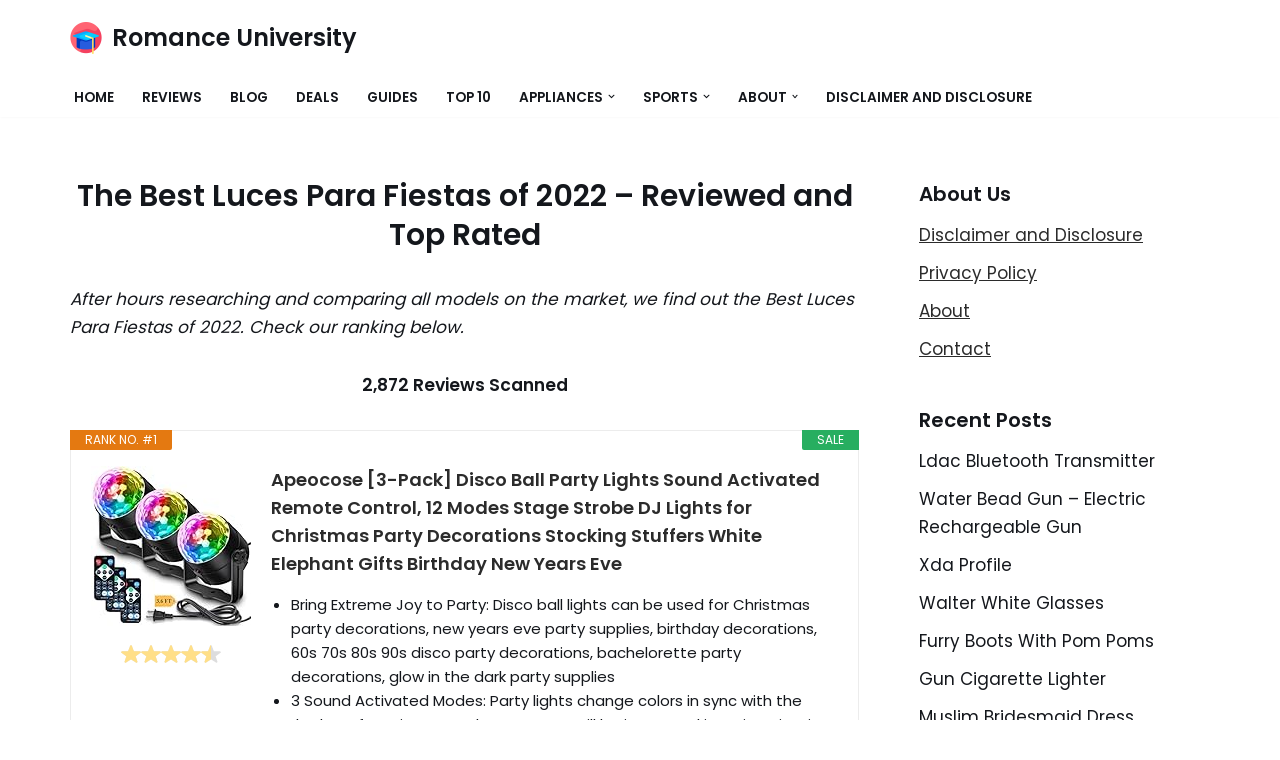

--- FILE ---
content_type: text/html; charset=UTF-8
request_url: https://romanceuniversity.org/reviews/luces-para-fiestas-2/
body_size: 28226
content:
<!DOCTYPE html>
<html dir="ltr" lang="en-US" prefix="og: https://ogp.me/ns#">

<head>
	
	<meta charset="UTF-8">
	<meta name="viewport" content="width=device-width, initial-scale=1, minimum-scale=1">
	<link rel="profile" href="https://gmpg.org/xfn/11">
		<title>10 Best Luces Para Fiestas of January 2026 - REVIEWs and COMPARISONs</title>

		<!-- All in One SEO 4.9.3 - aioseo.com -->
	<meta name="description" content="After hours researching and comparing all models on the market, we find out Top 10 Best Luces Para Fiestas of 2026. Check our ranking and reviews below. Are you looking for the Luces Para Fiestas of 2026? Romance University supports to analyzes, compares, reviews from consumer report, our expert community...." />
	<meta name="robots" content="max-image-preview:large" />
	<meta name="author" content="Kane Dane"/>
	<link rel="canonical" href="https://romanceuniversity.org/reviews/luces-para-fiestas-2/" />
	<meta name="generator" content="All in One SEO (AIOSEO) 4.9.3" />
		<meta property="og:locale" content="en_US" />
		<meta property="og:site_name" content="Romance University -" />
		<meta property="og:type" content="article" />
		<meta property="og:title" content="10 Best Luces Para Fiestas of January 2026 - REVIEWs and COMPARISONs" />
		<meta property="og:description" content="After hours researching and comparing all models on the market, we find out Top 10 Best Luces Para Fiestas of 2026. Check our ranking and reviews below. Are you looking for the Luces Para Fiestas of 2026? Romance University supports to analyzes, compares, reviews from consumer report, our expert community...." />
		<meta property="og:url" content="https://romanceuniversity.org/reviews/luces-para-fiestas-2/" />
		<meta property="og:image" content="https://romanceuniversity.org/reviews/wp-content/uploads/2021/04/mortarboard.png" />
		<meta property="og:image:secure_url" content="https://romanceuniversity.org/reviews/wp-content/uploads/2021/04/mortarboard.png" />
		<meta property="article:published_time" content="2021-09-02T18:09:24+00:00" />
		<meta property="article:modified_time" content="2021-09-02T18:09:24+00:00" />
		<meta property="article:publisher" content="https://www.facebook.com/RomanceUniver" />
		<meta name="twitter:card" content="summary" />
		<meta name="twitter:site" content="@RomanceUniver" />
		<meta name="twitter:title" content="10 Best Luces Para Fiestas of January 2026 - REVIEWs and COMPARISONs" />
		<meta name="twitter:description" content="After hours researching and comparing all models on the market, we find out Top 10 Best Luces Para Fiestas of 2026. Check our ranking and reviews below. Are you looking for the Luces Para Fiestas of 2026? Romance University supports to analyzes, compares, reviews from consumer report, our expert community...." />
		<meta name="twitter:creator" content="@RomanceUniver" />
		<meta name="twitter:image" content="https://romanceuniversity.org/reviews/wp-content/uploads/2021/04/mortarboard.png" />
		<script type="application/ld+json" class="aioseo-schema">
			{"@context":"https:\/\/schema.org","@graph":[{"@type":"BlogPosting","@id":"https:\/\/romanceuniversity.org\/reviews\/luces-para-fiestas-2\/#blogposting","name":"10 Best Luces Para Fiestas of January 2026 - REVIEWs and COMPARISONs","headline":"Luces Para Fiestas","author":{"@id":"https:\/\/romanceuniversity.org\/reviews\/author\/kane-dane\/#author"},"publisher":{"@id":"https:\/\/romanceuniversity.org\/reviews\/#organization"},"image":{"@type":"ImageObject","url":"https:\/\/romanceuniversity.org\/reviews\/wp-content\/uploads\/2021\/04\/rulogo.jpeg","width":700,"height":405},"datePublished":"2021-09-02T18:09:24+00:00","dateModified":"2021-09-02T18:09:24+00:00","inLanguage":"en-US","mainEntityOfPage":{"@id":"https:\/\/romanceuniversity.org\/reviews\/luces-para-fiestas-2\/#webpage"},"isPartOf":{"@id":"https:\/\/romanceuniversity.org\/reviews\/luces-para-fiestas-2\/#webpage"},"articleSection":"Deals Today"},{"@type":"BreadcrumbList","@id":"https:\/\/romanceuniversity.org\/reviews\/luces-para-fiestas-2\/#breadcrumblist","itemListElement":[{"@type":"ListItem","@id":"https:\/\/romanceuniversity.org\/reviews#listItem","position":1,"name":"Home","item":"https:\/\/romanceuniversity.org\/reviews","nextItem":{"@type":"ListItem","@id":"https:\/\/romanceuniversity.org\/reviews\/category\/deals-today\/#listItem","name":"Deals Today"}},{"@type":"ListItem","@id":"https:\/\/romanceuniversity.org\/reviews\/category\/deals-today\/#listItem","position":2,"name":"Deals Today","item":"https:\/\/romanceuniversity.org\/reviews\/category\/deals-today\/","nextItem":{"@type":"ListItem","@id":"https:\/\/romanceuniversity.org\/reviews\/luces-para-fiestas-2\/#listItem","name":"Luces Para Fiestas"},"previousItem":{"@type":"ListItem","@id":"https:\/\/romanceuniversity.org\/reviews#listItem","name":"Home"}},{"@type":"ListItem","@id":"https:\/\/romanceuniversity.org\/reviews\/luces-para-fiestas-2\/#listItem","position":3,"name":"Luces Para Fiestas","previousItem":{"@type":"ListItem","@id":"https:\/\/romanceuniversity.org\/reviews\/category\/deals-today\/#listItem","name":"Deals Today"}}]},{"@type":"Organization","@id":"https:\/\/romanceuniversity.org\/reviews\/#organization","name":"Reviews - Romance University","url":"https:\/\/romanceuniversity.org\/reviews\/","logo":{"@type":"ImageObject","url":"https:\/\/romanceuniversity.org\/reviews\/wp-content\/uploads\/2020\/12\/web-agency-logo-3.png","@id":"https:\/\/romanceuniversity.org\/reviews\/luces-para-fiestas-2\/#organizationLogo","width":200,"height":200},"image":{"@id":"https:\/\/romanceuniversity.org\/reviews\/luces-para-fiestas-2\/#organizationLogo"},"sameAs":["https:\/\/www.facebook.com\/RomanceUniver","https:\/\/twitter.com\/RomanceUniver","https:\/\/www.instagram.com\/explore\/tags\/RomanceUniver\/","https:\/\/www.pinterest.com\/RomanceUniver\/"]},{"@type":"Person","@id":"https:\/\/romanceuniversity.org\/reviews\/author\/kane-dane\/#author","url":"https:\/\/romanceuniversity.org\/reviews\/author\/kane-dane\/","name":"Kane Dane","image":{"@type":"ImageObject","@id":"https:\/\/romanceuniversity.org\/reviews\/luces-para-fiestas-2\/#authorImage","url":"https:\/\/secure.gravatar.com\/avatar\/77f36eeab64db700a5b21f9fcf3dbff1682be7e6f36faa1c15b72c65ffd7d988?s=96&d=mm&r=g","width":96,"height":96,"caption":"Kane Dane"}},{"@type":"WebPage","@id":"https:\/\/romanceuniversity.org\/reviews\/luces-para-fiestas-2\/#webpage","url":"https:\/\/romanceuniversity.org\/reviews\/luces-para-fiestas-2\/","name":"10 Best Luces Para Fiestas of January 2026 - REVIEWs and COMPARISONs","description":"After hours researching and comparing all models on the market, we find out Top 10 Best Luces Para Fiestas of 2026. Check our ranking and reviews below. Are you looking for the Luces Para Fiestas of 2026? Romance University supports to analyzes, compares, reviews from consumer report, our expert community....","inLanguage":"en-US","isPartOf":{"@id":"https:\/\/romanceuniversity.org\/reviews\/#website"},"breadcrumb":{"@id":"https:\/\/romanceuniversity.org\/reviews\/luces-para-fiestas-2\/#breadcrumblist"},"author":{"@id":"https:\/\/romanceuniversity.org\/reviews\/author\/kane-dane\/#author"},"creator":{"@id":"https:\/\/romanceuniversity.org\/reviews\/author\/kane-dane\/#author"},"image":{"@type":"ImageObject","url":"https:\/\/romanceuniversity.org\/reviews\/wp-content\/uploads\/2021\/04\/rulogo.jpeg","@id":"https:\/\/romanceuniversity.org\/reviews\/luces-para-fiestas-2\/#mainImage","width":700,"height":405},"primaryImageOfPage":{"@id":"https:\/\/romanceuniversity.org\/reviews\/luces-para-fiestas-2\/#mainImage"},"datePublished":"2021-09-02T18:09:24+00:00","dateModified":"2021-09-02T18:09:24+00:00"},{"@type":"WebSite","@id":"https:\/\/romanceuniversity.org\/reviews\/#website","url":"https:\/\/romanceuniversity.org\/reviews\/","name":"Romance University","inLanguage":"en-US","publisher":{"@id":"https:\/\/romanceuniversity.org\/reviews\/#organization"}}]}
		</script>
		<!-- All in One SEO -->

<link rel='dns-prefetch' href='//fonts.googleapis.com' />
<link rel="alternate" type="application/rss+xml" title="Romance University &raquo; Feed" href="https://romanceuniversity.org/reviews/feed/" />
<link rel="alternate" type="application/rss+xml" title="Romance University &raquo; Comments Feed" href="https://romanceuniversity.org/reviews/comments/feed/" />
<link rel="alternate" title="oEmbed (JSON)" type="application/json+oembed" href="https://romanceuniversity.org/reviews/wp-json/oembed/1.0/embed?url=https%3A%2F%2Fromanceuniversity.org%2Freviews%2Fluces-para-fiestas-2%2F" />
<link rel="alternate" title="oEmbed (XML)" type="text/xml+oembed" href="https://romanceuniversity.org/reviews/wp-json/oembed/1.0/embed?url=https%3A%2F%2Fromanceuniversity.org%2Freviews%2Fluces-para-fiestas-2%2F&#038;format=xml" />
<style id='wp-img-auto-sizes-contain-inline-css'>
img:is([sizes=auto i],[sizes^="auto," i]){contain-intrinsic-size:3000px 1500px}
/*# sourceURL=wp-img-auto-sizes-contain-inline-css */
</style>
<style id='wp-emoji-styles-inline-css'>

	img.wp-smiley, img.emoji {
		display: inline !important;
		border: none !important;
		box-shadow: none !important;
		height: 1em !important;
		width: 1em !important;
		margin: 0 0.07em !important;
		vertical-align: -0.1em !important;
		background: none !important;
		padding: 0 !important;
	}
/*# sourceURL=wp-emoji-styles-inline-css */
</style>
<link rel='stylesheet' id='wp-block-library-css' href='https://romanceuniversity.org/reviews/wp-includes/css/dist/block-library/style.min.css?ver=6.9' media='all' />
<style id='classic-theme-styles-inline-css'>
/*! This file is auto-generated */
.wp-block-button__link{color:#fff;background-color:#32373c;border-radius:9999px;box-shadow:none;text-decoration:none;padding:calc(.667em + 2px) calc(1.333em + 2px);font-size:1.125em}.wp-block-file__button{background:#32373c;color:#fff;text-decoration:none}
/*# sourceURL=/wp-includes/css/classic-themes.min.css */
</style>
<link rel='stylesheet' id='aioseo/css/src/vue/standalone/blocks/table-of-contents/global.scss-css' href='https://romanceuniversity.org/reviews/wp-content/plugins/all-in-one-seo-pack/dist/Lite/assets/css/table-of-contents/global.e90f6d47.css?ver=4.9.3' media='all' />
<style id='global-styles-inline-css'>
:root{--wp--preset--aspect-ratio--square: 1;--wp--preset--aspect-ratio--4-3: 4/3;--wp--preset--aspect-ratio--3-4: 3/4;--wp--preset--aspect-ratio--3-2: 3/2;--wp--preset--aspect-ratio--2-3: 2/3;--wp--preset--aspect-ratio--16-9: 16/9;--wp--preset--aspect-ratio--9-16: 9/16;--wp--preset--color--black: #000000;--wp--preset--color--cyan-bluish-gray: #abb8c3;--wp--preset--color--white: #ffffff;--wp--preset--color--pale-pink: #f78da7;--wp--preset--color--vivid-red: #cf2e2e;--wp--preset--color--luminous-vivid-orange: #ff6900;--wp--preset--color--luminous-vivid-amber: #fcb900;--wp--preset--color--light-green-cyan: #7bdcb5;--wp--preset--color--vivid-green-cyan: #00d084;--wp--preset--color--pale-cyan-blue: #8ed1fc;--wp--preset--color--vivid-cyan-blue: #0693e3;--wp--preset--color--vivid-purple: #9b51e0;--wp--preset--color--neve-link-color: var(--nv-primary-accent);--wp--preset--color--neve-link-hover-color: var(--nv-secondary-accent);--wp--preset--color--nv-site-bg: var(--nv-site-bg);--wp--preset--color--nv-light-bg: var(--nv-light-bg);--wp--preset--color--nv-dark-bg: var(--nv-dark-bg);--wp--preset--color--neve-text-color: var(--nv-text-color);--wp--preset--color--nv-text-dark-bg: var(--nv-text-dark-bg);--wp--preset--color--nv-c-1: var(--nv-c-1);--wp--preset--color--nv-c-2: var(--nv-c-2);--wp--preset--gradient--vivid-cyan-blue-to-vivid-purple: linear-gradient(135deg,rgb(6,147,227) 0%,rgb(155,81,224) 100%);--wp--preset--gradient--light-green-cyan-to-vivid-green-cyan: linear-gradient(135deg,rgb(122,220,180) 0%,rgb(0,208,130) 100%);--wp--preset--gradient--luminous-vivid-amber-to-luminous-vivid-orange: linear-gradient(135deg,rgb(252,185,0) 0%,rgb(255,105,0) 100%);--wp--preset--gradient--luminous-vivid-orange-to-vivid-red: linear-gradient(135deg,rgb(255,105,0) 0%,rgb(207,46,46) 100%);--wp--preset--gradient--very-light-gray-to-cyan-bluish-gray: linear-gradient(135deg,rgb(238,238,238) 0%,rgb(169,184,195) 100%);--wp--preset--gradient--cool-to-warm-spectrum: linear-gradient(135deg,rgb(74,234,220) 0%,rgb(151,120,209) 20%,rgb(207,42,186) 40%,rgb(238,44,130) 60%,rgb(251,105,98) 80%,rgb(254,248,76) 100%);--wp--preset--gradient--blush-light-purple: linear-gradient(135deg,rgb(255,206,236) 0%,rgb(152,150,240) 100%);--wp--preset--gradient--blush-bordeaux: linear-gradient(135deg,rgb(254,205,165) 0%,rgb(254,45,45) 50%,rgb(107,0,62) 100%);--wp--preset--gradient--luminous-dusk: linear-gradient(135deg,rgb(255,203,112) 0%,rgb(199,81,192) 50%,rgb(65,88,208) 100%);--wp--preset--gradient--pale-ocean: linear-gradient(135deg,rgb(255,245,203) 0%,rgb(182,227,212) 50%,rgb(51,167,181) 100%);--wp--preset--gradient--electric-grass: linear-gradient(135deg,rgb(202,248,128) 0%,rgb(113,206,126) 100%);--wp--preset--gradient--midnight: linear-gradient(135deg,rgb(2,3,129) 0%,rgb(40,116,252) 100%);--wp--preset--font-size--small: 13px;--wp--preset--font-size--medium: 20px;--wp--preset--font-size--large: 36px;--wp--preset--font-size--x-large: 42px;--wp--preset--spacing--20: 0.44rem;--wp--preset--spacing--30: 0.67rem;--wp--preset--spacing--40: 1rem;--wp--preset--spacing--50: 1.5rem;--wp--preset--spacing--60: 2.25rem;--wp--preset--spacing--70: 3.38rem;--wp--preset--spacing--80: 5.06rem;--wp--preset--shadow--natural: 6px 6px 9px rgba(0, 0, 0, 0.2);--wp--preset--shadow--deep: 12px 12px 50px rgba(0, 0, 0, 0.4);--wp--preset--shadow--sharp: 6px 6px 0px rgba(0, 0, 0, 0.2);--wp--preset--shadow--outlined: 6px 6px 0px -3px rgb(255, 255, 255), 6px 6px rgb(0, 0, 0);--wp--preset--shadow--crisp: 6px 6px 0px rgb(0, 0, 0);}:where(.is-layout-flex){gap: 0.5em;}:where(.is-layout-grid){gap: 0.5em;}body .is-layout-flex{display: flex;}.is-layout-flex{flex-wrap: wrap;align-items: center;}.is-layout-flex > :is(*, div){margin: 0;}body .is-layout-grid{display: grid;}.is-layout-grid > :is(*, div){margin: 0;}:where(.wp-block-columns.is-layout-flex){gap: 2em;}:where(.wp-block-columns.is-layout-grid){gap: 2em;}:where(.wp-block-post-template.is-layout-flex){gap: 1.25em;}:where(.wp-block-post-template.is-layout-grid){gap: 1.25em;}.has-black-color{color: var(--wp--preset--color--black) !important;}.has-cyan-bluish-gray-color{color: var(--wp--preset--color--cyan-bluish-gray) !important;}.has-white-color{color: var(--wp--preset--color--white) !important;}.has-pale-pink-color{color: var(--wp--preset--color--pale-pink) !important;}.has-vivid-red-color{color: var(--wp--preset--color--vivid-red) !important;}.has-luminous-vivid-orange-color{color: var(--wp--preset--color--luminous-vivid-orange) !important;}.has-luminous-vivid-amber-color{color: var(--wp--preset--color--luminous-vivid-amber) !important;}.has-light-green-cyan-color{color: var(--wp--preset--color--light-green-cyan) !important;}.has-vivid-green-cyan-color{color: var(--wp--preset--color--vivid-green-cyan) !important;}.has-pale-cyan-blue-color{color: var(--wp--preset--color--pale-cyan-blue) !important;}.has-vivid-cyan-blue-color{color: var(--wp--preset--color--vivid-cyan-blue) !important;}.has-vivid-purple-color{color: var(--wp--preset--color--vivid-purple) !important;}.has-neve-link-color-color{color: var(--wp--preset--color--neve-link-color) !important;}.has-neve-link-hover-color-color{color: var(--wp--preset--color--neve-link-hover-color) !important;}.has-nv-site-bg-color{color: var(--wp--preset--color--nv-site-bg) !important;}.has-nv-light-bg-color{color: var(--wp--preset--color--nv-light-bg) !important;}.has-nv-dark-bg-color{color: var(--wp--preset--color--nv-dark-bg) !important;}.has-neve-text-color-color{color: var(--wp--preset--color--neve-text-color) !important;}.has-nv-text-dark-bg-color{color: var(--wp--preset--color--nv-text-dark-bg) !important;}.has-nv-c-1-color{color: var(--wp--preset--color--nv-c-1) !important;}.has-nv-c-2-color{color: var(--wp--preset--color--nv-c-2) !important;}.has-black-background-color{background-color: var(--wp--preset--color--black) !important;}.has-cyan-bluish-gray-background-color{background-color: var(--wp--preset--color--cyan-bluish-gray) !important;}.has-white-background-color{background-color: var(--wp--preset--color--white) !important;}.has-pale-pink-background-color{background-color: var(--wp--preset--color--pale-pink) !important;}.has-vivid-red-background-color{background-color: var(--wp--preset--color--vivid-red) !important;}.has-luminous-vivid-orange-background-color{background-color: var(--wp--preset--color--luminous-vivid-orange) !important;}.has-luminous-vivid-amber-background-color{background-color: var(--wp--preset--color--luminous-vivid-amber) !important;}.has-light-green-cyan-background-color{background-color: var(--wp--preset--color--light-green-cyan) !important;}.has-vivid-green-cyan-background-color{background-color: var(--wp--preset--color--vivid-green-cyan) !important;}.has-pale-cyan-blue-background-color{background-color: var(--wp--preset--color--pale-cyan-blue) !important;}.has-vivid-cyan-blue-background-color{background-color: var(--wp--preset--color--vivid-cyan-blue) !important;}.has-vivid-purple-background-color{background-color: var(--wp--preset--color--vivid-purple) !important;}.has-neve-link-color-background-color{background-color: var(--wp--preset--color--neve-link-color) !important;}.has-neve-link-hover-color-background-color{background-color: var(--wp--preset--color--neve-link-hover-color) !important;}.has-nv-site-bg-background-color{background-color: var(--wp--preset--color--nv-site-bg) !important;}.has-nv-light-bg-background-color{background-color: var(--wp--preset--color--nv-light-bg) !important;}.has-nv-dark-bg-background-color{background-color: var(--wp--preset--color--nv-dark-bg) !important;}.has-neve-text-color-background-color{background-color: var(--wp--preset--color--neve-text-color) !important;}.has-nv-text-dark-bg-background-color{background-color: var(--wp--preset--color--nv-text-dark-bg) !important;}.has-nv-c-1-background-color{background-color: var(--wp--preset--color--nv-c-1) !important;}.has-nv-c-2-background-color{background-color: var(--wp--preset--color--nv-c-2) !important;}.has-black-border-color{border-color: var(--wp--preset--color--black) !important;}.has-cyan-bluish-gray-border-color{border-color: var(--wp--preset--color--cyan-bluish-gray) !important;}.has-white-border-color{border-color: var(--wp--preset--color--white) !important;}.has-pale-pink-border-color{border-color: var(--wp--preset--color--pale-pink) !important;}.has-vivid-red-border-color{border-color: var(--wp--preset--color--vivid-red) !important;}.has-luminous-vivid-orange-border-color{border-color: var(--wp--preset--color--luminous-vivid-orange) !important;}.has-luminous-vivid-amber-border-color{border-color: var(--wp--preset--color--luminous-vivid-amber) !important;}.has-light-green-cyan-border-color{border-color: var(--wp--preset--color--light-green-cyan) !important;}.has-vivid-green-cyan-border-color{border-color: var(--wp--preset--color--vivid-green-cyan) !important;}.has-pale-cyan-blue-border-color{border-color: var(--wp--preset--color--pale-cyan-blue) !important;}.has-vivid-cyan-blue-border-color{border-color: var(--wp--preset--color--vivid-cyan-blue) !important;}.has-vivid-purple-border-color{border-color: var(--wp--preset--color--vivid-purple) !important;}.has-neve-link-color-border-color{border-color: var(--wp--preset--color--neve-link-color) !important;}.has-neve-link-hover-color-border-color{border-color: var(--wp--preset--color--neve-link-hover-color) !important;}.has-nv-site-bg-border-color{border-color: var(--wp--preset--color--nv-site-bg) !important;}.has-nv-light-bg-border-color{border-color: var(--wp--preset--color--nv-light-bg) !important;}.has-nv-dark-bg-border-color{border-color: var(--wp--preset--color--nv-dark-bg) !important;}.has-neve-text-color-border-color{border-color: var(--wp--preset--color--neve-text-color) !important;}.has-nv-text-dark-bg-border-color{border-color: var(--wp--preset--color--nv-text-dark-bg) !important;}.has-nv-c-1-border-color{border-color: var(--wp--preset--color--nv-c-1) !important;}.has-nv-c-2-border-color{border-color: var(--wp--preset--color--nv-c-2) !important;}.has-vivid-cyan-blue-to-vivid-purple-gradient-background{background: var(--wp--preset--gradient--vivid-cyan-blue-to-vivid-purple) !important;}.has-light-green-cyan-to-vivid-green-cyan-gradient-background{background: var(--wp--preset--gradient--light-green-cyan-to-vivid-green-cyan) !important;}.has-luminous-vivid-amber-to-luminous-vivid-orange-gradient-background{background: var(--wp--preset--gradient--luminous-vivid-amber-to-luminous-vivid-orange) !important;}.has-luminous-vivid-orange-to-vivid-red-gradient-background{background: var(--wp--preset--gradient--luminous-vivid-orange-to-vivid-red) !important;}.has-very-light-gray-to-cyan-bluish-gray-gradient-background{background: var(--wp--preset--gradient--very-light-gray-to-cyan-bluish-gray) !important;}.has-cool-to-warm-spectrum-gradient-background{background: var(--wp--preset--gradient--cool-to-warm-spectrum) !important;}.has-blush-light-purple-gradient-background{background: var(--wp--preset--gradient--blush-light-purple) !important;}.has-blush-bordeaux-gradient-background{background: var(--wp--preset--gradient--blush-bordeaux) !important;}.has-luminous-dusk-gradient-background{background: var(--wp--preset--gradient--luminous-dusk) !important;}.has-pale-ocean-gradient-background{background: var(--wp--preset--gradient--pale-ocean) !important;}.has-electric-grass-gradient-background{background: var(--wp--preset--gradient--electric-grass) !important;}.has-midnight-gradient-background{background: var(--wp--preset--gradient--midnight) !important;}.has-small-font-size{font-size: var(--wp--preset--font-size--small) !important;}.has-medium-font-size{font-size: var(--wp--preset--font-size--medium) !important;}.has-large-font-size{font-size: var(--wp--preset--font-size--large) !important;}.has-x-large-font-size{font-size: var(--wp--preset--font-size--x-large) !important;}
:where(.wp-block-post-template.is-layout-flex){gap: 1.25em;}:where(.wp-block-post-template.is-layout-grid){gap: 1.25em;}
:where(.wp-block-term-template.is-layout-flex){gap: 1.25em;}:where(.wp-block-term-template.is-layout-grid){gap: 1.25em;}
:where(.wp-block-columns.is-layout-flex){gap: 2em;}:where(.wp-block-columns.is-layout-grid){gap: 2em;}
:root :where(.wp-block-pullquote){font-size: 1.5em;line-height: 1.6;}
/*# sourceURL=global-styles-inline-css */
</style>
<link rel='stylesheet' id='c4wp-public-css' href='https://romanceuniversity.org/reviews/wp-content/plugins/wp-captcha//assets/css/c4wp-public.css?ver=6.9' media='all' />
<link rel='stylesheet' id='neve-style-css' href='https://romanceuniversity.org/reviews/wp-content/themes/neve/style-main-new.min.css?ver=4.2.1' media='all' />
<style id='neve-style-inline-css'>
.is-menu-sidebar .header-menu-sidebar { visibility: visible; }.is-menu-sidebar.menu_sidebar_slide_left .header-menu-sidebar { transform: translate3d(0, 0, 0); left: 0; }.is-menu-sidebar.menu_sidebar_slide_right .header-menu-sidebar { transform: translate3d(0, 0, 0); right: 0; }.is-menu-sidebar.menu_sidebar_pull_right .header-menu-sidebar, .is-menu-sidebar.menu_sidebar_pull_left .header-menu-sidebar { transform: translateX(0); }.is-menu-sidebar.menu_sidebar_dropdown .header-menu-sidebar { height: auto; }.is-menu-sidebar.menu_sidebar_dropdown .header-menu-sidebar-inner { max-height: 400px; padding: 20px 0; }.is-menu-sidebar.menu_sidebar_full_canvas .header-menu-sidebar { opacity: 1; }.header-menu-sidebar .menu-item-nav-search:not(.floating) { pointer-events: none; }.header-menu-sidebar .menu-item-nav-search .is-menu-sidebar { pointer-events: unset; }@media screen and (max-width: 960px) { .builder-item.cr .item--inner { --textalign: center; --justify: center; } }
.nv-meta-list li.meta:not(:last-child):after { content:"/" }.nv-meta-list .no-mobile{
			display:none;
		}.nv-meta-list li.last::after{
			content: ""!important;
		}@media (min-width: 769px) {
			.nv-meta-list .no-mobile {
				display: inline-block;
			}
			.nv-meta-list li.last:not(:last-child)::after {
		 		content: "/" !important;
			}
		}
 :root{ --container: 748px;--postwidth:100%; --primarybtnbg: var(--nv-secondary-accent); --secondarybtnbg: var(--nv-primary-accent); --primarybtnhoverbg: var(--nv-secondary-accent); --secondarybtnhoverbg: var(--nv-primary-accent); --primarybtncolor: var(--nv-text-color); --secondarybtncolor: var(--nv-text-dark-bg); --primarybtnhovercolor: var(--nv-text-color); --secondarybtnhovercolor: var(--nv-text-dark-bg);--primarybtnborderradius:0;--secondarybtnborderradius:0;--btnpadding:16px 35px;--primarybtnpadding:16px 35px;--secondarybtnpadding:16px 35px; --btnfs: 14px; --bodyfontfamily: Poppins; --bodyfontsize: 15px; --bodylineheight: 1.6; --bodyletterspacing: 0px; --bodyfontweight: 400; --bodytexttransform: none; --headingsfontfamily: Poppins; --h1fontsize: 30px; --h1fontweight: 600; --h1lineheight: 1.2em; --h1letterspacing: 0px; --h1texttransform: none; --h2fontsize: 25px; --h2fontweight: 600; --h2lineheight: 1.3em; --h2letterspacing: 0px; --h2texttransform: none; --h3fontsize: 20px; --h3fontweight: 600; --h3lineheight: 1.3em; --h3letterspacing: 0px; --h3texttransform: none; --h4fontsize: 16px; --h4fontweight: 600; --h4lineheight: 1.3em; --h4letterspacing: 0px; --h4texttransform: none; --h5fontsize: 14px; --h5fontweight: 600; --h5lineheight: 1.3em; --h5letterspacing: 0px; --h5texttransform: none; --h6fontsize: 14px; --h6fontweight: 600; --h6lineheight: 1.3em; --h6letterspacing: 0px; --h6texttransform: none;--formfieldborderwidth:2px;--formfieldborderradius:3px; --formfieldbgcolor: var(--nv-site-bg); --formfieldbordercolor: #dddddd; --formfieldcolor: var(--nv-text-color);--formfieldpadding:10px 12px; } .nv-index-posts{ --borderradius:0px; } .has-neve-button-color-color{ color: var(--nv-secondary-accent)!important; } .has-neve-button-color-background-color{ background-color: var(--nv-secondary-accent)!important; } .single-post-container .alignfull > [class*="__inner-container"], .single-post-container .alignwide > [class*="__inner-container"]{ max-width:718px } .nv-meta-list{ --avatarsize: 20px; } .single .nv-meta-list{ --avatarsize: 20px; } .nv-post-cover{ --height: 250px;--padding:40px 15px;--justify: flex-start; --textalign: left; --valign: center; } .nv-post-cover .nv-title-meta-wrap, .nv-page-title-wrap, .entry-header{ --textalign: left; } .nv-is-boxed.nv-title-meta-wrap{ --padding:40px 15px; --bgcolor: var(--nv-dark-bg); } .nv-overlay{ --opacity: 50; --blendmode: normal; } .nv-is-boxed.nv-comments-wrap{ --padding:20px; } .nv-is-boxed.comment-respond{ --padding:20px; } .single:not(.single-product), .page{ --c-vspace:0 0 0 0;; } .scroll-to-top{ --color: var(--nv-text-dark-bg);--padding:8px 10px; --borderradius: 3px; --bgcolor: var(--nv-primary-accent); --hovercolor: var(--nv-text-dark-bg); --hoverbgcolor: var(--nv-primary-accent);--size:16px; } .global-styled{ --bgcolor: var(--nv-site-bg); } .header-top{ --rowbcolor: var(--nv-light-bg); --color: var(--nv-text-color); --bgcolor: #f0f0f0; } .header-main{ --rowbcolor: var(--nv-light-bg); --color: var(--nv-text-color); --bgcolor: var(--nv-site-bg); } .header-bottom{ --rowbcolor: var(--nv-light-bg); --color: var(--nv-text-color); --bgcolor: #ffffff; } .header-menu-sidebar-bg{ --justify: flex-start; --textalign: left;--flexg: 1;--wrapdropdownwidth: auto; --color: var(--nv-text-color); --bgcolor: var(--nv-site-bg); } .header-menu-sidebar{ width: 360px; } .builder-item--logo{ --maxwidth: 32px; --fs: 24px;--padding:10px 0;--margin:0; --textalign: center;--justify: center; } .builder-item--nav-icon,.header-menu-sidebar .close-sidebar-panel .navbar-toggle{ --borderradius:3px;--borderwidth:1px; } .builder-item--nav-icon{ --label-margin:0 5px 0 0;;--padding:10px 15px;--margin:0; } .builder-item--primary-menu{ --color: var(--nv-text-color); --hovercolor: var(--nv-secondary-accent); --hovertextcolor: var(--nv-text-color); --activecolor: var(--nv-text-color); --spacing: 20px; --height: 25px;--padding:0;--margin:0; --fontsize: 1em; --lineheight: 1.6; --letterspacing: 0px; --fontweight: 600; --texttransform: uppercase; --iconsize: 1em; } .hfg-is-group.has-primary-menu .inherit-ff{ --inheritedfw: 600; } .footer-top-inner .row{ grid-template-columns:1fr 1fr 1fr; --valign: flex-start; } .footer-top{ --rowbcolor: var(--nv-light-bg); --color: var(--nv-text-color); --bgcolor: #ffffff; } .footer-main-inner .row{ grid-template-columns:1fr 1fr 1fr; --valign: flex-start; } .footer-main{ --rowbcolor: var(--nv-light-bg); --color: var(--nv-text-color); --bgcolor: var(--nv-site-bg); } .footer-bottom-inner .row{ grid-template-columns:1fr 1fr 1fr; --valign: flex-start; } .footer-bottom{ --rowbcolor: var(--nv-light-bg); --color: var(--nv-text-dark-bg); --bgcolor: var(--nv-dark-bg); } .builder-item--footer-one-widgets{ --padding:0;--margin:0; --textalign: left;--justify: flex-start; } @media(min-width: 576px){ :root{ --container: 992px;--postwidth:100%;--btnpadding:16px 35px;--primarybtnpadding:16px 35px;--secondarybtnpadding:16px 35px; --btnfs: 14px; --bodyfontsize: 16px; --bodylineheight: 1.6; --bodyletterspacing: 0px; --h1fontsize: 30px; --h1lineheight: 1.3em; --h1letterspacing: 0px; --h2fontsize: 25px; --h2lineheight: 1.3em; --h2letterspacing: 0px; --h3fontsize: 20px; --h3lineheight: 1.3em; --h3letterspacing: 0px; --h4fontsize: 16px; --h4lineheight: 1.3em; --h4letterspacing: 0px; --h5fontsize: 14px; --h5lineheight: 1.3em; --h5letterspacing: 0px; --h6fontsize: 14px; --h6lineheight: 1.3em; --h6letterspacing: 0px; } .single-post-container .alignfull > [class*="__inner-container"], .single-post-container .alignwide > [class*="__inner-container"]{ max-width:962px } .nv-meta-list{ --avatarsize: 20px; } .single .nv-meta-list{ --avatarsize: 20px; } .nv-post-cover{ --height: 320px;--padding:60px 30px;--justify: flex-start; --textalign: left; --valign: center; } .nv-post-cover .nv-title-meta-wrap, .nv-page-title-wrap, .entry-header{ --textalign: left; } .nv-is-boxed.nv-title-meta-wrap{ --padding:60px 30px; } .nv-is-boxed.nv-comments-wrap{ --padding:30px; } .nv-is-boxed.comment-respond{ --padding:30px; } .single:not(.single-product), .page{ --c-vspace:0 0 0 0;; } .scroll-to-top{ --padding:8px 10px;--size:16px; } .header-menu-sidebar-bg{ --justify: flex-start; --textalign: left;--flexg: 1;--wrapdropdownwidth: auto; } .header-menu-sidebar{ width: 360px; } .builder-item--logo{ --maxwidth: 32px; --fs: 24px;--padding:10px 0;--margin:0; --textalign: center;--justify: center; } .builder-item--nav-icon{ --label-margin:0 5px 0 0;;--padding:10px 15px;--margin:0; } .builder-item--primary-menu{ --spacing: 20px; --height: 25px;--padding:0;--margin:0; --fontsize: 1em; --lineheight: 1.6; --letterspacing: 0px; --iconsize: 1em; } .builder-item--footer-one-widgets{ --padding:0;--margin:0; --textalign: left;--justify: flex-start; } }@media(min-width: 960px){ :root{ --container: 1170px;--postwidth:100%;--btnpadding:16px 35px;--primarybtnpadding:16px 35px;--secondarybtnpadding:16px 35px; --btnfs: 16px; --bodyfontsize: 17px; --bodylineheight: 1.7; --bodyletterspacing: 0px; --h1fontsize: 30px; --h1lineheight: 1.3em; --h1letterspacing: 0px; --h2fontsize: 25px; --h2lineheight: 1.3em; --h2letterspacing: 0px; --h3fontsize: 24px; --h3lineheight: 1.3em; --h3letterspacing: 0px; --h4fontsize: 20px; --h4lineheight: 1.3em; --h4letterspacing: 0px; --h5fontsize: 16px; --h5lineheight: 1.3em; --h5letterspacing: 0px; --h6fontsize: 16px; --h6lineheight: 1.3em; --h6letterspacing: 0px; } body:not(.single):not(.archive):not(.blog):not(.search):not(.error404) .neve-main > .container .col, body.post-type-archive-course .neve-main > .container .col, body.post-type-archive-llms_membership .neve-main > .container .col{ max-width: 100%; } body:not(.single):not(.archive):not(.blog):not(.search):not(.error404) .nv-sidebar-wrap, body.post-type-archive-course .nv-sidebar-wrap, body.post-type-archive-llms_membership .nv-sidebar-wrap{ max-width: 0%; } .neve-main > .archive-container .nv-index-posts.col{ max-width: 100%; } .neve-main > .archive-container .nv-sidebar-wrap{ max-width: 0%; } .neve-main > .single-post-container .nv-single-post-wrap.col{ max-width: 70%; } .single-post-container .alignfull > [class*="__inner-container"], .single-post-container .alignwide > [class*="__inner-container"]{ max-width:789px } .container-fluid.single-post-container .alignfull > [class*="__inner-container"], .container-fluid.single-post-container .alignwide > [class*="__inner-container"]{ max-width:calc(70% + 15px) } .neve-main > .single-post-container .nv-sidebar-wrap{ max-width: 30%; } .nv-meta-list{ --avatarsize: 20px; } .single .nv-meta-list{ --avatarsize: 20px; } .nv-post-cover{ --height: 400px;--padding:60px 40px;--justify: flex-start; --textalign: left; --valign: center; } .nv-post-cover .nv-title-meta-wrap, .nv-page-title-wrap, .entry-header{ --textalign: left; } .nv-is-boxed.nv-title-meta-wrap{ --padding:60px 40px; } .nv-is-boxed.nv-comments-wrap{ --padding:40px; } .nv-is-boxed.comment-respond{ --padding:40px; } .single:not(.single-product), .page{ --c-vspace:0 0 0 0;; } .scroll-to-top{ --padding:8px 10px;--size:16px; } .header-menu-sidebar-bg{ --justify: flex-start; --textalign: left;--flexg: 1;--wrapdropdownwidth: auto; } .header-menu-sidebar{ width: 360px; } .builder-item--logo{ --maxwidth: 32px; --fs: 24px;--padding:10px 0;--margin:0; --textalign: center;--justify: center; } .builder-item--nav-icon{ --label-margin:0 5px 0 0;;--padding:10px 15px;--margin:0; } .builder-item--primary-menu{ --spacing: 20px; --height: 25px;--padding:0;--margin:0; --fontsize: 0.8em; --lineheight: 1.6; --letterspacing: 0px; --iconsize: 0.8em; } .builder-item--footer-one-widgets{ --padding:0;--margin:0; --textalign: left;--justify: flex-start; } }.nv-content-wrap .elementor a:not(.button):not(.wp-block-file__button){ text-decoration: none; }.scroll-to-top {right: 20px; border: none; position: fixed; bottom: 30px; display: none; opacity: 0; visibility: hidden; transition: opacity 0.3s ease-in-out, visibility 0.3s ease-in-out; align-items: center; justify-content: center; z-index: 999; } @supports (-webkit-overflow-scrolling: touch) { .scroll-to-top { bottom: 74px; } } .scroll-to-top.image { background-position: center; } .scroll-to-top .scroll-to-top-image { width: 100%; height: 100%; } .scroll-to-top .scroll-to-top-label { margin: 0; padding: 5px; } .scroll-to-top:hover { text-decoration: none; } .scroll-to-top.scroll-to-top-left {left: 20px; right: unset;} .scroll-to-top.scroll-show-mobile { display: flex; } @media (min-width: 960px) { .scroll-to-top { display: flex; } }.scroll-to-top { color: var(--color); padding: var(--padding); border-radius: var(--borderradius); background: var(--bgcolor); } .scroll-to-top:hover, .scroll-to-top:focus { color: var(--hovercolor); background: var(--hoverbgcolor); } .scroll-to-top-icon, .scroll-to-top.image .scroll-to-top-image { width: var(--size); height: var(--size); } .scroll-to-top-image { background-image: var(--bgimage); background-size: cover; }:root{--nv-primary-accent:#2b2b2b;--nv-secondary-accent:#fcaf3b;--nv-site-bg:#ffffff;--nv-light-bg:#ededed;--nv-dark-bg:#14171c;--nv-text-color:#14171c;--nv-text-dark-bg:#ffffff;--nv-c-1:#77b978;--nv-c-2:#f37262;--nv-fallback-ff:Lucida Sans Unicode, Lucida Grande, sans-serif;}
:root{--e-global-color-nvprimaryaccent:#2b2b2b;--e-global-color-nvsecondaryaccent:#fcaf3b;--e-global-color-nvsitebg:#ffffff;--e-global-color-nvlightbg:#ededed;--e-global-color-nvdarkbg:#14171c;--e-global-color-nvtextcolor:#14171c;--e-global-color-nvtextdarkbg:#ffffff;--e-global-color-nvc1:#77b978;--e-global-color-nvc2:#f37262;}
/*# sourceURL=neve-style-inline-css */
</style>
<link rel='stylesheet' id='aawp-css' href='https://romanceuniversity.org/reviews/wp-content/plugins/aawp/assets/dist/css/main.css?ver=4.2.3' media='all' />
<link rel='stylesheet' id='neve-google-font-poppins-css' href='//fonts.googleapis.com/css?family=Poppins%3A400%2C600&#038;display=swap&#038;ver=4.2.1' media='all' />
<script src="https://romanceuniversity.org/reviews/wp-content/plugins/stop-user-enumeration/frontend/js/frontend.js?ver=1.7.7" id="stop-user-enumeration-js" defer data-wp-strategy="defer" type="209c98fa609305d92f67d265-text/javascript"></script>
<script src="https://romanceuniversity.org/reviews/wp-includes/js/jquery/jquery.min.js?ver=3.7.1" id="jquery-core-js" type="209c98fa609305d92f67d265-text/javascript"></script>
<script src="https://romanceuniversity.org/reviews/wp-includes/js/jquery/jquery-migrate.min.js?ver=3.4.1" id="jquery-migrate-js" type="209c98fa609305d92f67d265-text/javascript"></script>
<script src="https://romanceuniversity.org/reviews/wp-content/plugins/wp-captcha//assets/js/c4wp-public.js?ver=6.9" id="c4wp-public-js" type="209c98fa609305d92f67d265-text/javascript"></script>
<link rel="https://api.w.org/" href="https://romanceuniversity.org/reviews/wp-json/" /><link rel="alternate" title="JSON" type="application/json" href="https://romanceuniversity.org/reviews/wp-json/wp/v2/posts/448108" /><link rel="EditURI" type="application/rsd+xml" title="RSD" href="https://romanceuniversity.org/reviews/xmlrpc.php?rsd" />
<meta name="generator" content="WordPress 6.9" />
<link rel='shortlink' href='https://romanceuniversity.org/reviews/?p=448108' />
<style type="text/css">.aawp .aawp-tb__row--highlight{background-color:#256aaf;}.aawp .aawp-tb__row--highlight{color:#256aaf;}.aawp .aawp-tb__row--highlight a{color:#256aaf;}</style><meta name="generator" content="Elementor 3.34.3; features: additional_custom_breakpoints; settings: css_print_method-external, google_font-enabled, font_display-auto">
			<style>
				.e-con.e-parent:nth-of-type(n+4):not(.e-lazyloaded):not(.e-no-lazyload),
				.e-con.e-parent:nth-of-type(n+4):not(.e-lazyloaded):not(.e-no-lazyload) * {
					background-image: none !important;
				}
				@media screen and (max-height: 1024px) {
					.e-con.e-parent:nth-of-type(n+3):not(.e-lazyloaded):not(.e-no-lazyload),
					.e-con.e-parent:nth-of-type(n+3):not(.e-lazyloaded):not(.e-no-lazyload) * {
						background-image: none !important;
					}
				}
				@media screen and (max-height: 640px) {
					.e-con.e-parent:nth-of-type(n+2):not(.e-lazyloaded):not(.e-no-lazyload),
					.e-con.e-parent:nth-of-type(n+2):not(.e-lazyloaded):not(.e-no-lazyload) * {
						background-image: none !important;
					}
				}
			</style>
			<link rel="icon" href="https://romanceuniversity.org/reviews/wp-content/uploads/2021/04/apple-icon.png" sizes="32x32" />
<link rel="icon" href="https://romanceuniversity.org/reviews/wp-content/uploads/2021/04/apple-icon.png" sizes="192x192" />
<link rel="apple-touch-icon" href="https://romanceuniversity.org/reviews/wp-content/uploads/2021/04/apple-icon.png" />
<meta name="msapplication-TileImage" content="https://romanceuniversity.org/reviews/wp-content/uploads/2021/04/apple-icon.png" />
		<style id="wp-custom-css">
			/*Icons style */
.icon-style	img{
	 background: var(--nv-secondary-accent);
  padding: 16px;
}

/* Style the field labels */

div.wpforms-container-full .wpforms-form .wpforms-field-label {
    display: block;
    font-weight: 400;
    font-size: 16px;
    float: none;
    line-height: 1.3;
    margin: 0 0 4px 0;
    padding: 0;
  color:white;
}

/* Change the color of the required mark */
div.wpforms-container-full .wpforms-form .wpforms-required-label{color:#fff;}

/* Style the text area */

div.wpforms-container-full .wpforms-form .wpforms-field.wpforms-field-textarea textarea, div.wpforms-container-full .wpforms-form .wpforms-field.wpforms-field-textarea input {
    background-color: white;
    box-sizing: border-box;
    border-radius:0px;
    color: #333;
    -webkit-box-sizing: border-box;
    -moz-box-sizing: border-box;
    display: block;
    float: none;
    font-size: 16px;
    border: none;
    padding: 5px 10px;
    height: 120px;
    width: 100%;
    line-height: 1.3;
}


/* Style the text and email inputs */
div.wpforms-container-full .wpforms-form input[type=text], div.wpforms-container-full .wpforms-form input[type=email]{
	
	 background-color: white;
    box-sizing: border-box;
    border-radius:0px;
    color: #333;
    -webkit-box-sizing: border-box;
    -moz-box-sizing: border-box;
    display: block;
    float: none;
    font-size: 16px;
    border: none;
    padding: 5px 10px;
    height: 60px;
    width: 100%;
    line-height: 1.3;
}

/* Style the submit button */
div.wpforms-container-full .wpforms-form input[type=submit], div.wpforms-container-full .wpforms-form button[type=submit], div.wpforms-container-full .wpforms-form .wpforms-page-button {
		background-color: var(--nv-primary-accent);
    border: none;
    color: #fff;
    font-size: 0.9em;
		text-transform:uppercase;
		font-weight:600;
    padding: 15px 25px;
	
}

div.wpforms-container-full .wpforms-form input[type=submit]:hover, div.wpforms-container-full .wpforms-form input[type=submit]:focus, div.wpforms-container-full .wpforms-form input[type=submit]:active, div.wpforms-container-full .wpforms-form button[type=submit]:hover, div.wpforms-container-full .wpforms-form button[type=submit]:focus, div.wpforms-container-full .wpforms-form button[type=submit]:active, div.wpforms-container-full .wpforms-form .wpforms-page-button:hover, div.wpforms-container-full .wpforms-form .wpforms-page-button:active, div.wpforms-container-full .wpforms-form .wpforms-page-button:focus {
		background-color: var(--nv-secondary-accent);
    border: none;
    color: #121212;
    font-size: 0.9em;
		text-transform: uppercase;
		font-weight:600;
    padding: 15px 25px;
	
}

div.wpforms-container-full .wpforms-form input[type=submit]:hover, div.wpforms-container-full .wpforms-form input[type=submit]:focus, div.wpforms-container-full .wpforms-form input[type=submit]:active, div.wpforms-container-full .wpforms-form button[type=submit]:hover, div.wpforms-container-full .wpforms-form button[type=submit]:focus, div.wpforms-container-full .wpforms-form button[type=submit]:active, div.wpforms-container-full .wpforms-form .wpforms-page-button:hover, div.wpforms-container-full .wpforms-form .wpforms-page-button:active, div.wpforms-container-full .wpforms-form .wpforms-page-button:focus{
  border: none;
}

 .nv-single-page-wrap{
	margin-bottom: 0px;
}

.footer-bottom {
	display: none;
}		</style>
		
	<meta name="generator" content="WP Rocket 3.20.2" data-wpr-features="wpr_preload_links wpr_desktop" /></head>

<body  class="wp-singular post-template-default single single-post postid-448108 single-format-standard wp-custom-logo wp-theme-neve aawp-custom  nv-blog-default nv-sidebar-right nv-without-title nv-without-featured-image menu_sidebar_slide_left elementor-default elementor-kit-273737" id="neve_body"  >
<div data-rocket-location-hash="46b5ec384d1573651fcf9e2729907712" class="wrapper">
	
	<header class="header"  >
		<a class="neve-skip-link show-on-focus" href="#content">
			Skip to content		</a>
		<div id="header-grid"  class="hfg_header site-header">
	
<nav class="header--row header-main hide-on-mobile hide-on-tablet layout-full-contained nv-navbar header--row"
	data-row-id="main" data-show-on="desktop">

	<div
		class="header--row-inner header-main-inner">
		<div class="container">
			<div
				class="row row--wrapper"
				data-section="hfg_header_layout_main" >
				<div class="hfg-slot left"><div class="builder-item desktop-center"><div class="item--inner builder-item--logo"
		data-section="title_tagline"
		data-item-id="logo">
	
<div class="site-logo">
	<a class="brand" href="https://romanceuniversity.org/reviews/" aria-label="Romance University" rel="home" data-wpel-link="internal"><div class="title-with-logo"><img fetchpriority="high" width="512" height="512" src="https://romanceuniversity.org/reviews/wp-content/uploads/2021/04/mortarboard.png" class="neve-site-logo skip-lazy" alt="" data-variant="logo" decoding="async" /><div class="nv-title-tagline-wrap"><p class="site-title">Romance University</p></div></div></a></div>
	</div>

</div></div><div class="hfg-slot right"></div>							</div>
		</div>
	</div>
</nav>

<div class="header--row header-bottom hide-on-mobile hide-on-tablet layout-full-contained header--row"
	data-row-id="bottom" data-show-on="desktop">

	<div
		class="header--row-inner header-bottom-inner">
		<div class="container">
			<div
				class="row row--wrapper"
				data-section="hfg_header_layout_bottom" >
				<div class="hfg-slot left"><div class="builder-item has-nav"><div class="item--inner builder-item--primary-menu has_menu"
		data-section="header_menu_primary"
		data-item-id="primary-menu">
	<div class="nv-nav-wrap">
	<div role="navigation" class="nav-menu-primary"
			aria-label="Primary Menu">

		<ul id="nv-primary-navigation-bottom" class="primary-menu-ul nav-ul menu-desktop"><li id="menu-item-258" class="menu-item menu-item-type-custom menu-item-object-custom menu-item-258"><div class="wrap"><a href="https://romanceuniversity.org/" data-wpel-link="external" rel="noopener sponsored">Home</a></div></li>
<li id="menu-item-230" class="menu-item menu-item-type-post_type menu-item-object-page menu-item-home menu-item-230"><div class="wrap"><a href="https://romanceuniversity.org/reviews/" data-wpel-link="internal">Reviews</a></div></li>
<li id="menu-item-259" class="menu-item menu-item-type-custom menu-item-object-custom menu-item-259"><div class="wrap"><a href="https://romanceuniversity.org/blog" data-wpel-link="external" rel="noopener sponsored">Blog</a></div></li>
<li id="menu-item-31791" class="menu-item menu-item-type-custom menu-item-object-custom menu-item-31791"><div class="wrap"><a href="https://romanceuniversity.org/deals/" data-wpel-link="external" rel="noopener sponsored">Deals</a></div></li>
<li id="menu-item-45391" class="menu-item menu-item-type-custom menu-item-object-custom menu-item-45391"><div class="wrap"><a href="https://romanceuniversity.org/best/" data-wpel-link="external" rel="noopener sponsored">Guides</a></div></li>
<li id="menu-item-71955" class="menu-item menu-item-type-custom menu-item-object-custom menu-item-71955"><div class="wrap"><a href="https://romanceuniversity.org/top-10/" data-wpel-link="external" rel="noopener sponsored">Top 10</a></div></li>
<li id="menu-item-260" class="menu-item menu-item-type-custom menu-item-object-custom menu-item-has-children menu-item-260"><div class="wrap"><a href="https://romanceuniversity.org/category/appliances/" data-wpel-link="external" rel="noopener sponsored"><span class="menu-item-title-wrap dd-title">Appliances</span></a><div role="button" aria-pressed="false" aria-label="Open Submenu" tabindex="0" class="caret-wrap caret 7" style="margin-left:5px;"><span class="caret"><svg fill="currentColor" aria-label="Dropdown" xmlns="http://www.w3.org/2000/svg" viewBox="0 0 448 512"><path d="M207.029 381.476L12.686 187.132c-9.373-9.373-9.373-24.569 0-33.941l22.667-22.667c9.357-9.357 24.522-9.375 33.901-.04L224 284.505l154.745-154.021c9.379-9.335 24.544-9.317 33.901.04l22.667 22.667c9.373 9.373 9.373 24.569 0 33.941L240.971 381.476c-9.373 9.372-24.569 9.372-33.942 0z"/></svg></span></div></div>
<ul class="sub-menu">
	<li id="menu-item-261" class="menu-item menu-item-type-custom menu-item-object-custom menu-item-261"><div class="wrap"><a href="https://romanceuniversity.org/category/tips/" data-wpel-link="external" rel="noopener sponsored">Tips</a></div></li>
</ul>
</li>
<li id="menu-item-262" class="menu-item menu-item-type-custom menu-item-object-custom menu-item-has-children menu-item-262"><div class="wrap"><a href="https://romanceuniversity.org/category/sports/" data-wpel-link="external" rel="noopener sponsored"><span class="menu-item-title-wrap dd-title">Sports</span></a><div role="button" aria-pressed="false" aria-label="Open Submenu" tabindex="0" class="caret-wrap caret 9" style="margin-left:5px;"><span class="caret"><svg fill="currentColor" aria-label="Dropdown" xmlns="http://www.w3.org/2000/svg" viewBox="0 0 448 512"><path d="M207.029 381.476L12.686 187.132c-9.373-9.373-9.373-24.569 0-33.941l22.667-22.667c9.357-9.357 24.522-9.375 33.901-.04L224 284.505l154.745-154.021c9.379-9.335 24.544-9.317 33.901.04l22.667 22.667c9.373 9.373 9.373 24.569 0 33.941L240.971 381.476c-9.373 9.372-24.569 9.372-33.942 0z"/></svg></span></div></div>
<ul class="sub-menu">
	<li id="menu-item-263" class="menu-item menu-item-type-custom menu-item-object-custom menu-item-263"><div class="wrap"><a href="https://romanceuniversity.org/category/hobbies/" data-wpel-link="external" rel="noopener sponsored">Hobbies</a></div></li>
	<li id="menu-item-264" class="menu-item menu-item-type-custom menu-item-object-custom menu-item-264"><div class="wrap"><a href="https://romanceuniversity.org/category/outdoors/" data-wpel-link="external" rel="noopener sponsored">Outdoors</a></div></li>
</ul>
</li>
<li id="menu-item-265" class="menu-item menu-item-type-custom menu-item-object-custom menu-item-has-children menu-item-265"><div class="wrap"><a href="https://romanceuniversity.org/about-us/" data-wpel-link="external" rel="noopener sponsored"><span class="menu-item-title-wrap dd-title">About</span></a><div role="button" aria-pressed="false" aria-label="Open Submenu" tabindex="0" class="caret-wrap caret 12" style="margin-left:5px;"><span class="caret"><svg fill="currentColor" aria-label="Dropdown" xmlns="http://www.w3.org/2000/svg" viewBox="0 0 448 512"><path d="M207.029 381.476L12.686 187.132c-9.373-9.373-9.373-24.569 0-33.941l22.667-22.667c9.357-9.357 24.522-9.375 33.901-.04L224 284.505l154.745-154.021c9.379-9.335 24.544-9.317 33.901.04l22.667 22.667c9.373 9.373 9.373 24.569 0 33.941L240.971 381.476c-9.373 9.372-24.569 9.372-33.942 0z"/></svg></span></div></div>
<ul class="sub-menu">
	<li id="menu-item-266" class="menu-item menu-item-type-custom menu-item-object-custom menu-item-266"><div class="wrap"><a href="https://romanceuniversity.org/contact/" data-wpel-link="external" rel="noopener sponsored">Contact</a></div></li>
	<li id="menu-item-267" class="menu-item menu-item-type-custom menu-item-object-custom menu-item-267"><div class="wrap"><a href="https://romanceuniversity.org/privacy-policy/" data-wpel-link="external" rel="noopener sponsored">Privacy Policy</a></div></li>
</ul>
</li>
<li id="menu-item-268" class="menu-item menu-item-type-custom menu-item-object-custom menu-item-268"><div class="wrap"><a href="https://romanceuniversity.org/disclaimer-and-disclosure/" data-wpel-link="external" rel="noopener sponsored">Disclaimer and Disclosure</a></div></li>
</ul>	</div>
</div>

	</div>

</div></div><div class="hfg-slot right"></div>							</div>
		</div>
	</div>
</div>


<nav class="header--row header-main hide-on-desktop layout-full-contained nv-navbar header--row"
	data-row-id="main" data-show-on="mobile">

	<div
		class="header--row-inner header-main-inner">
		<div class="container">
			<div
				class="row row--wrapper"
				data-section="hfg_header_layout_main" >
				<div class="hfg-slot left"><div class="builder-item tablet-center mobile-center"><div class="item--inner builder-item--logo"
		data-section="title_tagline"
		data-item-id="logo">
	
<div class="site-logo">
	<a class="brand" href="https://romanceuniversity.org/reviews/" aria-label="Romance University" rel="home" data-wpel-link="internal"><div class="title-with-logo"><img fetchpriority="high" width="512" height="512" src="https://romanceuniversity.org/reviews/wp-content/uploads/2021/04/mortarboard.png" class="neve-site-logo skip-lazy" alt="" data-variant="logo" decoding="async" /><div class="nv-title-tagline-wrap"><p class="site-title">Romance University</p></div></div></a></div>
	</div>

</div></div><div class="hfg-slot right"><div class="builder-item tablet-left mobile-left"><div class="item--inner builder-item--nav-icon"
		data-section="header_menu_icon"
		data-item-id="nav-icon">
	<div class="menu-mobile-toggle item-button navbar-toggle-wrapper">
	<button type="button" class=" navbar-toggle" value="Navigation Menu" aria-label="Navigation Menu " aria-expanded="false" onclick="if (!window.__cfRLUnblockHandlers) return false; if('undefined' !== typeof toggleAriaClick ) { toggleAriaClick() }" data-cf-modified-209c98fa609305d92f67d265-="">
					<span class="bars">
				<span class="icon-bar"></span>
				<span class="icon-bar"></span>
				<span class="icon-bar"></span>
			</span>
					<span class="screen-reader-text">Navigation Menu</span>
	</button>
</div> <!--.navbar-toggle-wrapper-->


	</div>

</div></div>							</div>
		</div>
	</div>
</nav>

<div
		id="header-menu-sidebar" class="header-menu-sidebar tcb menu-sidebar-panel slide_left hfg-pe"
		data-row-id="sidebar">
	<div id="header-menu-sidebar-bg" class="header-menu-sidebar-bg">
				<div class="close-sidebar-panel navbar-toggle-wrapper">
			<button type="button" class="hamburger is-active  navbar-toggle active" value="Navigation Menu" aria-label="Navigation Menu " aria-expanded="false" onclick="if (!window.__cfRLUnblockHandlers) return false; if('undefined' !== typeof toggleAriaClick ) { toggleAriaClick() }" data-cf-modified-209c98fa609305d92f67d265-="">
								<span class="bars">
						<span class="icon-bar"></span>
						<span class="icon-bar"></span>
						<span class="icon-bar"></span>
					</span>
								<span class="screen-reader-text">
			Navigation Menu					</span>
			</button>
		</div>
					<div id="header-menu-sidebar-inner" class="header-menu-sidebar-inner tcb ">
						<div class="builder-item has-nav"><div class="item--inner builder-item--primary-menu has_menu"
		data-section="header_menu_primary"
		data-item-id="primary-menu">
	<div class="nv-nav-wrap">
	<div role="navigation" class="nav-menu-primary"
			aria-label="Primary Menu">

		<ul id="nv-primary-navigation-sidebar" class="primary-menu-ul nav-ul menu-mobile"><li class="menu-item menu-item-type-custom menu-item-object-custom menu-item-258"><div class="wrap"><a href="https://romanceuniversity.org/" data-wpel-link="external" rel="noopener sponsored">Home</a></div></li>
<li class="menu-item menu-item-type-post_type menu-item-object-page menu-item-home menu-item-230"><div class="wrap"><a href="https://romanceuniversity.org/reviews/" data-wpel-link="internal">Reviews</a></div></li>
<li class="menu-item menu-item-type-custom menu-item-object-custom menu-item-259"><div class="wrap"><a href="https://romanceuniversity.org/blog" data-wpel-link="external" rel="noopener sponsored">Blog</a></div></li>
<li class="menu-item menu-item-type-custom menu-item-object-custom menu-item-31791"><div class="wrap"><a href="https://romanceuniversity.org/deals/" data-wpel-link="external" rel="noopener sponsored">Deals</a></div></li>
<li class="menu-item menu-item-type-custom menu-item-object-custom menu-item-45391"><div class="wrap"><a href="https://romanceuniversity.org/best/" data-wpel-link="external" rel="noopener sponsored">Guides</a></div></li>
<li class="menu-item menu-item-type-custom menu-item-object-custom menu-item-71955"><div class="wrap"><a href="https://romanceuniversity.org/top-10/" data-wpel-link="external" rel="noopener sponsored">Top 10</a></div></li>
<li class="menu-item menu-item-type-custom menu-item-object-custom menu-item-has-children menu-item-260"><div class="wrap"><a href="https://romanceuniversity.org/category/appliances/" data-wpel-link="external" rel="noopener sponsored"><span class="menu-item-title-wrap dd-title">Appliances</span></a><button tabindex="0" type="button" class="caret-wrap navbar-toggle 7 " style="margin-left:5px;"  aria-label="Toggle Appliances"><span class="caret"><svg fill="currentColor" aria-label="Dropdown" xmlns="http://www.w3.org/2000/svg" viewBox="0 0 448 512"><path d="M207.029 381.476L12.686 187.132c-9.373-9.373-9.373-24.569 0-33.941l22.667-22.667c9.357-9.357 24.522-9.375 33.901-.04L224 284.505l154.745-154.021c9.379-9.335 24.544-9.317 33.901.04l22.667 22.667c9.373 9.373 9.373 24.569 0 33.941L240.971 381.476c-9.373 9.372-24.569 9.372-33.942 0z"/></svg></span></button></div>
<ul class="sub-menu">
	<li class="menu-item menu-item-type-custom menu-item-object-custom menu-item-261"><div class="wrap"><a href="https://romanceuniversity.org/category/tips/" data-wpel-link="external" rel="noopener sponsored">Tips</a></div></li>
</ul>
</li>
<li class="menu-item menu-item-type-custom menu-item-object-custom menu-item-has-children menu-item-262"><div class="wrap"><a href="https://romanceuniversity.org/category/sports/" data-wpel-link="external" rel="noopener sponsored"><span class="menu-item-title-wrap dd-title">Sports</span></a><button tabindex="0" type="button" class="caret-wrap navbar-toggle 9 " style="margin-left:5px;"  aria-label="Toggle Sports"><span class="caret"><svg fill="currentColor" aria-label="Dropdown" xmlns="http://www.w3.org/2000/svg" viewBox="0 0 448 512"><path d="M207.029 381.476L12.686 187.132c-9.373-9.373-9.373-24.569 0-33.941l22.667-22.667c9.357-9.357 24.522-9.375 33.901-.04L224 284.505l154.745-154.021c9.379-9.335 24.544-9.317 33.901.04l22.667 22.667c9.373 9.373 9.373 24.569 0 33.941L240.971 381.476c-9.373 9.372-24.569 9.372-33.942 0z"/></svg></span></button></div>
<ul class="sub-menu">
	<li class="menu-item menu-item-type-custom menu-item-object-custom menu-item-263"><div class="wrap"><a href="https://romanceuniversity.org/category/hobbies/" data-wpel-link="external" rel="noopener sponsored">Hobbies</a></div></li>
	<li class="menu-item menu-item-type-custom menu-item-object-custom menu-item-264"><div class="wrap"><a href="https://romanceuniversity.org/category/outdoors/" data-wpel-link="external" rel="noopener sponsored">Outdoors</a></div></li>
</ul>
</li>
<li class="menu-item menu-item-type-custom menu-item-object-custom menu-item-has-children menu-item-265"><div class="wrap"><a href="https://romanceuniversity.org/about-us/" data-wpel-link="external" rel="noopener sponsored"><span class="menu-item-title-wrap dd-title">About</span></a><button tabindex="0" type="button" class="caret-wrap navbar-toggle 12 " style="margin-left:5px;"  aria-label="Toggle About"><span class="caret"><svg fill="currentColor" aria-label="Dropdown" xmlns="http://www.w3.org/2000/svg" viewBox="0 0 448 512"><path d="M207.029 381.476L12.686 187.132c-9.373-9.373-9.373-24.569 0-33.941l22.667-22.667c9.357-9.357 24.522-9.375 33.901-.04L224 284.505l154.745-154.021c9.379-9.335 24.544-9.317 33.901.04l22.667 22.667c9.373 9.373 9.373 24.569 0 33.941L240.971 381.476c-9.373 9.372-24.569 9.372-33.942 0z"/></svg></span></button></div>
<ul class="sub-menu">
	<li class="menu-item menu-item-type-custom menu-item-object-custom menu-item-266"><div class="wrap"><a href="https://romanceuniversity.org/contact/" data-wpel-link="external" rel="noopener sponsored">Contact</a></div></li>
	<li class="menu-item menu-item-type-custom menu-item-object-custom menu-item-267"><div class="wrap"><a href="https://romanceuniversity.org/privacy-policy/" data-wpel-link="external" rel="noopener sponsored">Privacy Policy</a></div></li>
</ul>
</li>
<li class="menu-item menu-item-type-custom menu-item-object-custom menu-item-268"><div class="wrap"><a href="https://romanceuniversity.org/disclaimer-and-disclosure/" data-wpel-link="external" rel="noopener sponsored">Disclaimer and Disclosure</a></div></li>
</ul>	</div>
</div>

	</div>

</div>					</div>
	</div>
</div>
<div class="header-menu-sidebar-overlay hfg-ov hfg-pe" onclick="if (!window.__cfRLUnblockHandlers) return false; if('undefined' !== typeof toggleAriaClick ) { toggleAriaClick() }" data-cf-modified-209c98fa609305d92f67d265-=""></div>
</div>
	</header>

	<style>.nav-ul li:focus-within .wrap.active + .sub-menu { opacity: 1; visibility: visible; }.nav-ul li.neve-mega-menu:focus-within .wrap.active + .sub-menu { display: grid; }.nav-ul li > .wrap { display: flex; align-items: center; position: relative; padding: 0 4px; }.nav-ul:not(.menu-mobile):not(.neve-mega-menu) > li > .wrap > a { padding-top: 1px }</style><style>.header-menu-sidebar .nav-ul li .wrap { padding: 0 4px; }.header-menu-sidebar .nav-ul li .wrap a { flex-grow: 1; display: flex; }.header-menu-sidebar .nav-ul li .wrap a .dd-title { width: var(--wrapdropdownwidth); }.header-menu-sidebar .nav-ul li .wrap button { border: 0; z-index: 1; background: 0; }.header-menu-sidebar .nav-ul li:not([class*=block]):not(.menu-item-has-children) > .wrap > a { padding-right: calc(1em + (18px*2)); text-wrap: wrap; white-space: normal;}.header-menu-sidebar .nav-ul li.menu-item-has-children:not([class*=block]) > .wrap > a { margin-right: calc(-1em - (18px*2)); padding-right: 46px;}</style>

	
	<main data-rocket-location-hash="b7a7aa23cfc1abe83fffe7ce62c9096b" id="content" class="neve-main">

	<div data-rocket-location-hash="2e41fd46ac5cbd2e21d68bbecd577e2e" class="container single-post-container">
		<div class="row">
						<article id="post-448108"
					class="nv-single-post-wrap col post-448108 post type-post status-publish format-standard has-post-thumbnail hentry category-deals-today">
				<div class="nv-content-wrap entry-content"><h1 style="text-align: center">The Best Luces Para Fiestas of 2022 &#8211; Reviewed and Top Rated</h1>
<p><em>After hours researching and comparing all models on the market, we find out the Best Luces Para Fiestas of 2022. Check our ranking below.</em></p>
<p style="text-align: center"><strong><span style="font-size: 13pt">2,872 Reviews Scanned</span></strong></p>
<p style="text-align: center">
<div class="aawp">

            
            
<div class="aawp-product aawp-product--horizontal aawp-product--ribbon aawp-product--sale aawp-product--style-standard aawp-product--bestseller"  data-aawp-product-asin="B0BKZCKXFP" data-aawp-product-id="4938918" data-aawp-tracking-id="romanceunivers-20" data-aawp-product-title="Apeocose [3-Pack] Disco Ball Party Lights Sound Activated Remote Control 12 Modes Stage Strobe DJ Lights for Christmas Party Decorations Stocking Stuffers White Elephant Gifts Birthday New Years Eve" data-aawp-geotargeting="true">

    <span class="aawp-product__ribbon aawp-product__ribbon--sale">Sale</span><span class="aawp-product__ribbon aawp-product__ribbon--bestseller">Rank No. #1</span>
    <div class="aawp-product__thumb">
        <a class="aawp-product__image-link" href="https://www.amazon.com/dp/B0BKZCKXFP?tag=romanceunivers-20&amp;linkCode=osi&amp;th=1&amp;psc=1&amp;keywords=luces%20para%20fiestas" title="Apeocose [3-Pack] Disco Ball Party Lights Sound Activated Remote Control, 12 Modes Stage Strobe DJ Lights for Christmas Party Decorations Stocking Stuffers White Elephant Gifts Birthday New Years Eve" rel="nofollow noopener sponsored" target="_blank" data-wpel-link="external">
            <img decoding="async" class="aawp-product__image" src="https://m.media-amazon.com/images/I/51UUri4wB5L._SL160_.jpg" alt="Apeocose [3-Pack] Disco Ball Party Lights Sound Activated Remote Control, 12 Modes Stage Strobe DJ Lights for Christmas Party Decorations Stocking Stuffers White Elephant Gifts Birthday New Years Eve"  />
        </a>

                    <div class="aawp-product__rating">
                <a class="aawp-star-rating aawp-star-rating--medium aawp-star-rating--v1" href="https://www.amazon.com/product-reviews/B0BKZCKXFP?tag=romanceunivers-20&amp;keywords=luces%20para%20fiestas" title="Reviews on Amazon" rel="nofollow noopener sponsored" target="_blank" data-wpel-link="external"><span style="width: 90%;"></span></a>
                            </div>
            </div>

    <div class="aawp-product__content">
        <a class="aawp-product__title" href="https://www.amazon.com/dp/B0BKZCKXFP?tag=romanceunivers-20&amp;linkCode=osi&amp;th=1&amp;psc=1&amp;keywords=luces%20para%20fiestas" title="Apeocose [3-Pack] Disco Ball Party Lights Sound Activated Remote Control, 12 Modes Stage Strobe DJ Lights for Christmas Party Decorations Stocking Stuffers White Elephant Gifts Birthday New Years Eve" rel="nofollow noopener sponsored" target="_blank" data-wpel-link="external">
            Apeocose [3-Pack] Disco Ball Party Lights Sound Activated Remote Control, 12 Modes Stage Strobe DJ Lights for Christmas Party Decorations Stocking Stuffers White Elephant Gifts Birthday New Years Eve        </a>
        <div class="aawp-product__description">
            <ul><li>Bring Extreme Joy to Party: Disco ball lights can be used for Christmas party decorations, new years eve party supplies, birthday decorations, 60s 70s 80s 90s disco party decorations, bachelorette party decorations, glow in the dark party supplies</li><li>3 Sound Activated Modes: Party lights change colors in sync with the rhythm of music, you and your guests will be immersed in an intoxication atmosphere of dancing lights and pulsating music</li><li>12 Modes Bright Disco Light: Latest enhanced twelve lighting modes include single-color mode and multi-color mode. Super bright, even in daylight, the disco lights make beautiful abstract pattern</li><li>2 Ways to Install: With a diameter of 3.3 in and a height of 3.8 in, this disco ball is small enough to sit on a window ledge or side table. They come with removable mounts that you can screw to the ceiling or wall, or just hang</li><li>Wireless Remote Control: They come with three wireless remotes, you can change the different lighting settings no matter where you sit, and one remote control can control three DJ lights</li></ul>        </div>
    </div>

    <div class="aawp-product__footer">

        <div class="aawp-product__pricing">
                                                        
            
            <a href="https://www.amazon.com/gp/prime/?tag=romanceunivers-20" title="Amazon Prime" rel="nofollow noopener sponsored" target="_blank" class="aawp-check-prime" data-wpel-link="external"><img decoding="async" src="https://romanceuniversity.org/reviews/wp-content/plugins/aawp/assets/img/icon-check-prime.svg" height="16" width="55" alt="Amazon Prime" /></a>        </div>

                <a class="aawp-button aawp-button--buy aawp-button aawp-button--green" href="https://www.amazon.com/dp/B0BKZCKXFP?tag=romanceunivers-20&#038;linkCode=osi&#038;th=1&#038;psc=1&#038;keywords=luces%20para%20fiestas" title="View Product" target="_blank" rel="nofollow noopener sponsored" data-wpel-link="external">View Product</a>
            </div>

</div>

            
            
<div class="aawp-product aawp-product--horizontal aawp-product--ribbon aawp-product--sale aawp-product--style-standard aawp-product--bestseller"  data-aawp-product-asin="B0B5SVPPTN" data-aawp-product-id="4386566" data-aawp-tracking-id="romanceunivers-20" data-aawp-product-title="NEQUARE Disco Ball DJ Party Lights Sound Activated with Remote Control Strobe Lamp 7 Modes Stage Light for Home Room Dance Parties Karaoke Halloween Christmas Birthday Decorations[3-Pack]" data-aawp-geotargeting="true">

    <span class="aawp-product__ribbon aawp-product__ribbon--sale">Sale</span><span class="aawp-product__ribbon aawp-product__ribbon--bestseller">Rank No. #2</span>
    <div class="aawp-product__thumb">
        <a class="aawp-product__image-link" href="https://www.amazon.com/dp/B0B5SVPPTN?tag=romanceunivers-20&amp;linkCode=osi&amp;th=1&amp;psc=1&amp;keywords=luces%20para%20fiestas" title="NEQUARE Disco Ball DJ Party Lights Sound Activated with Remote Control Strobe Lamp 7 Modes Stage Light for Home Room Dance Parties Karaoke Halloween Christmas Birthday Decorations[3-Pack]" rel="nofollow noopener sponsored" target="_blank" data-wpel-link="external">
            <img decoding="async" class="aawp-product__image" src="https://m.media-amazon.com/images/I/51ejukdcJZL._SL160_.jpg" alt="NEQUARE Disco Ball DJ Party Lights Sound Activated with Remote Control Strobe Lamp 7 Modes Stage Light for Home Room Dance Parties Karaoke Halloween Christmas Birthday Decorations[3-Pack]"  />
        </a>

                    <div class="aawp-product__rating">
                <a class="aawp-star-rating aawp-star-rating--medium aawp-star-rating--v1" href="https://www.amazon.com/product-reviews/B0B5SVPPTN?tag=romanceunivers-20&amp;keywords=luces%20para%20fiestas" title="Reviews on Amazon" rel="nofollow noopener sponsored" target="_blank" data-wpel-link="external"><span style="width: 90%;"></span></a>
                            </div>
            </div>

    <div class="aawp-product__content">
        <a class="aawp-product__title" href="https://www.amazon.com/dp/B0B5SVPPTN?tag=romanceunivers-20&amp;linkCode=osi&amp;th=1&amp;psc=1&amp;keywords=luces%20para%20fiestas" title="NEQUARE Disco Ball DJ Party Lights Sound Activated with Remote Control Strobe Lamp 7 Modes Stage Light for Home Room Dance Parties Karaoke Halloween Christmas Birthday Decorations[3-Pack]" rel="nofollow noopener sponsored" target="_blank" data-wpel-link="external">
            NEQUARE Disco Ball DJ Party Lights Sound Activated with Remote Control Strobe Lamp 7 Modes Stage Light for Home Room Dance Parties Karaoke Halloween Christmas Birthday Decorations[3-Pack]        </a>
        <div class="aawp-product__description">
            <ul><li>Make Your Party More Dazzling：NEQUARE Disco Party Decorations add a magical charm to your party! With updated colorful bulbs, 3 sound-activated modes, 7 lighting modes, flash and rotation speed control, and flicker speed control, you can easily switch between lighting themes and create a colorful party atmosphere.</li><li>Wide Applications：NEQUARE Party Lights are perfect for small gatherings, as well as disco party, karaoke, club, gym, bar, stage, DJ party, weddings, celebrations, Halloween party, Christmas party, new years eve party supplies and more uses. Especially the disco ball for school dances and teenage gatherings, using a combination of three NEQUARE Room Lights can create a cooler disco atmosphere, easily covering the entire classroom or venue, allowing everyone to enjoy dancing.</li><li>Easy to Use：Simply plug in the power and use NEQUARE Disco Lights, which come with 3.6ft/110cm power cord and remote control. You can place them on a table or install them on a wall or ceiling. Compact and portable, yet powerful enough to create an excellent stage lighting area. We recommend using three disco ball lights in large classrooms or venues to cover the entire area. This price includes three disco ball lights, whose combination makes it easier to create a colorful rock atmosphere.</li><li>Durable and Sturdy：NEQUARE Party Lights are designed with a sturdy textured shell and advanced internal components to ensure perfect performance, making them a perfect choice for party decoration or home decoration. Meanwhile, using a combination of three disco ball lights can better bring out their performance and create a cooler effect, making your party even more stunning.</li><li>What You Get： NEQUARE Disco Lights include 3 x disco ball lights, 3 x remote controls, 1x user guide. In addition to supplying party decorations and home decor. It is also a cool thing - toys, socks, fillers - as a Christmas gift. It can also be used as decoration for Halloween parties.</li></ul>        </div>
    </div>

    <div class="aawp-product__footer">

        <div class="aawp-product__pricing">
                                                        
            
            <a href="https://www.amazon.com/gp/prime/?tag=romanceunivers-20" title="Amazon Prime" rel="nofollow noopener sponsored" target="_blank" class="aawp-check-prime" data-wpel-link="external"><img decoding="async" src="https://romanceuniversity.org/reviews/wp-content/plugins/aawp/assets/img/icon-check-prime.svg" height="16" width="55" alt="Amazon Prime" /></a>        </div>

                <a class="aawp-button aawp-button--buy aawp-button aawp-button--green" href="https://www.amazon.com/dp/B0B5SVPPTN?tag=romanceunivers-20&#038;linkCode=osi&#038;th=1&#038;psc=1&#038;keywords=luces%20para%20fiestas" title="View Product" target="_blank" rel="nofollow noopener sponsored" data-wpel-link="external">View Product</a>
            </div>

</div>

            
            
<div class="aawp-product aawp-product--horizontal aawp-product--style-standard aawp-product--bestseller aawp-product--ribbon"  data-aawp-product-asin="B0B6RMRFN5" data-aawp-product-id="4766416" data-aawp-tracking-id="romanceunivers-20" data-aawp-product-title="Party Lights Dj Disco Light Disco Ball Light LED Stage Strobe Lights Projector Sound Activated with Remote Control for Parties Club Bar Holiday Christmas Dance Gift Birthday Xmas Wedding Home Décor" data-aawp-geotargeting="true">

    <span class="aawp-product__ribbon aawp-product__ribbon--bestseller">Rank No. #3</span>
    <div class="aawp-product__thumb">
        <a class="aawp-product__image-link" href="https://www.amazon.com/dp/B0B6RMRFN5?tag=romanceunivers-20&amp;linkCode=osi&amp;th=1&amp;psc=1&amp;keywords=luces%20para%20fiestas" title="Party Lights Dj Disco Light Disco Ball Light LED Stage Strobe Lights Projector Sound Activated with Remote Control for Parties Club Bar Holiday Christmas Dance Gift Birthday Xmas Wedding Home Décor" rel="nofollow noopener sponsored" target="_blank" data-wpel-link="external">
            <img decoding="async" class="aawp-product__image" src="https://m.media-amazon.com/images/I/51GkP9XrpLL._SL160_.jpg" alt="Party Lights Dj Disco Light Disco Ball Light LED Stage Strobe Lights Projector Sound Activated with Remote Control for Parties Club Bar Holiday Christmas Dance Gift Birthday Xmas Wedding Home Décor"  />
        </a>

                    <div class="aawp-product__rating">
                <a class="aawp-star-rating aawp-star-rating--medium aawp-star-rating--v1" href="https://www.amazon.com/product-reviews/B0B6RMRFN5?tag=romanceunivers-20&amp;keywords=luces%20para%20fiestas" title="Reviews on Amazon" rel="nofollow noopener sponsored" target="_blank" data-wpel-link="external"><span style="width: 90%;"></span></a>
                            </div>
            </div>

    <div class="aawp-product__content">
        <a class="aawp-product__title" href="https://www.amazon.com/dp/B0B6RMRFN5?tag=romanceunivers-20&amp;linkCode=osi&amp;th=1&amp;psc=1&amp;keywords=luces%20para%20fiestas" title="Party Lights Dj Disco Light Disco Ball Light LED Stage Strobe Lights Projector Sound Activated with Remote Control for Parties Club Bar Holiday Christmas Dance Gift Birthday Xmas Wedding Home Décor" rel="nofollow noopener sponsored" target="_blank" data-wpel-link="external">
            Party Lights Dj Disco Light Disco Ball Light LED Stage Strobe Lights Projector Sound Activated with Remote Control for Parties Club Bar Holiday Christmas Dance Gift Birthday Xmas Wedding Home Décor        </a>
        <div class="aawp-product__description">
            <ul><li>Disco ball version for RGB color - 3 beam combinations (red, green, and red & green) with colorful ball light, such multi-effect combination to create a more wonderful atmosphere.</li><li>Remote control can change the working mode and turn on/off the disco ball light and beam light. An extra 10ft USB cable is included to easily connect your device anywhere.</li><li>3 Sound activated modes sensitively sync to the beat of nearby music while changing the color and speed of the lights to make your rave party even more exciting.</li><li>Disco ball light has 3 AUTO modes, 3 sound activated modes, pattern effect pause control and effect strobe function. You can choose different working modes according to your needs.</li><li>Party lights come with stands so you can place them on a table or floor, or hang them from the ceiling. Suitable for Parties, hotels, skating rink, bedroom decoration, public square, birthday party supplies, home, dj, bar, pub, club, ktv, wedding Show, dance, Karaoke, concerts and other entertainment venues.</li></ul>        </div>
    </div>

    <div class="aawp-product__footer">

        <div class="aawp-product__pricing">
            
            
            <a href="https://www.amazon.com/gp/prime/?tag=romanceunivers-20" title="Amazon Prime" rel="nofollow noopener sponsored" target="_blank" class="aawp-check-prime" data-wpel-link="external"><img decoding="async" src="https://romanceuniversity.org/reviews/wp-content/plugins/aawp/assets/img/icon-check-prime.svg" height="16" width="55" alt="Amazon Prime" /></a>        </div>

                <a class="aawp-button aawp-button--buy aawp-button aawp-button--green" href="https://www.amazon.com/dp/B0B6RMRFN5?tag=romanceunivers-20&#038;linkCode=osi&#038;th=1&#038;psc=1&#038;keywords=luces%20para%20fiestas" title="View Product" target="_blank" rel="nofollow noopener sponsored" data-wpel-link="external">View Product</a>
            </div>

</div>

            
            
<div class="aawp-product aawp-product--horizontal aawp-product--style-standard aawp-product--bestseller aawp-product--ribbon"  data-aawp-product-asin="B08L7GLWLT" data-aawp-product-id="4338763" data-aawp-tracking-id="romanceunivers-20" data-aawp-product-title="HOME LIGHTING Window Curtain String Lights 300 LED 8 Lighting Modes Fairy Copper Light with Remote USB Powered Waterproof for Christmas Bedroom Party Wedding Home Garden Wall Decorations Cool White" data-aawp-geotargeting="true">

    <span class="aawp-product__ribbon aawp-product__ribbon--bestseller">Rank No. #4</span>
    <div class="aawp-product__thumb">
        <a class="aawp-product__image-link" href="https://www.amazon.com/dp/B08L7GLWLT?tag=romanceunivers-20&amp;linkCode=osi&amp;th=1&amp;psc=1&amp;keywords=luces%20para%20fiestas" title="HOME LIGHTING Window Curtain String Lights, 300 LED 8 Lighting Modes Fairy Copper Light with Remote, USB Powered Waterproof for Christmas Bedroom Party Wedding Home Garden Wall Decorations, Cool White" rel="nofollow noopener sponsored" target="_blank" data-wpel-link="external">
            <img decoding="async" class="aawp-product__image" src="https://m.media-amazon.com/images/I/51QGXjyByGL._SL160_.jpg" alt="HOME LIGHTING Window Curtain String Lights, 300 LED 8 Lighting Modes Fairy Copper Light with Remote, USB Powered Waterproof for Christmas Bedroom Party Wedding Home Garden Wall Decorations, Cool White"  />
        </a>

                    <div class="aawp-product__rating">
                <a class="aawp-star-rating aawp-star-rating--medium aawp-star-rating--v1" href="https://www.amazon.com/product-reviews/B08L7GLWLT?tag=romanceunivers-20&amp;keywords=luces%20para%20fiestas" title="Reviews on Amazon" rel="nofollow noopener sponsored" target="_blank" data-wpel-link="external"><span style="width: 90%;"></span></a>
                            </div>
            </div>

    <div class="aawp-product__content">
        <a class="aawp-product__title" href="https://www.amazon.com/dp/B08L7GLWLT?tag=romanceunivers-20&amp;linkCode=osi&amp;th=1&amp;psc=1&amp;keywords=luces%20para%20fiestas" title="HOME LIGHTING Window Curtain String Lights, 300 LED 8 Lighting Modes Fairy Copper Light with Remote, USB Powered Waterproof for Christmas Bedroom Party Wedding Home Garden Wall Decorations, Cool White" rel="nofollow noopener sponsored" target="_blank" data-wpel-link="external">
            HOME LIGHTING Window Curtain String Lights, 300 LED 8 Lighting Modes Fairy Copper Light with Remote, USB Powered Waterproof for Christmas Bedroom Party Wedding Home Garden Wall Decorations, Cool White        </a>
        <div class="aawp-product__description">
            <ul><li>Christmas Window Curtain Lights: Add a wonderful Christmas wall backdrop as you decorate for your event with 9.8x9.8ft 300 LED cool white copper wire curtain fairy lights. Hang them on doors and windows or behind fabrics to create a truly magical look.</li><li>8 Modes Settings & Timer: combination, in waves, sequential, slow glow, chasing, slow fade, flash, and steady on. Beautiful and practical, you can choose different modes add different vibes to your room. And you can also set timer to save energy (2H: 2 hours ON, 22 hours OFF; 4H: 4 hours ON, 20 hours OFF; 6H: 6 hours ON, 18 hours OFF; 8H: 8 hours ON, 16 hours OFF).</li><li>USB Powered & Remote Control: USB powered, you can adjust the lighting mode by pressing a button on the USB or by using a remote control. With a keys wireless remote in hand, you can adjust the twinkle speed and brightness, switch 8 modes, creates a joyful and festive ambiance to your family and your friends.</li><li>Waterproof & Safety: The wire parts of the string lights are fully sealed, thus making it submersible, but the USB are NOT waterproof, so please keep them away from water. With low voltage no overheat after many hours of usage, safe to touch after any hours of usage.</li><li>Christmas Lighting Decorations: It's a rare decor for Christmas, party, Valentine's Day, festival, holiday and so on, it also perfect for indoor and outdoor use, bedroom, curtain, bushes, dormitory, and garden, patio, balcony, or wherever decoration lighting is needed.</li></ul>        </div>
    </div>

    <div class="aawp-product__footer">

        <div class="aawp-product__pricing">
            
            
            <a href="https://www.amazon.com/gp/prime/?tag=romanceunivers-20" title="Amazon Prime" rel="nofollow noopener sponsored" target="_blank" class="aawp-check-prime" data-wpel-link="external"><img decoding="async" src="https://romanceuniversity.org/reviews/wp-content/plugins/aawp/assets/img/icon-check-prime.svg" height="16" width="55" alt="Amazon Prime" /></a>        </div>

                <a class="aawp-button aawp-button--buy aawp-button aawp-button--green" href="https://www.amazon.com/dp/B08L7GLWLT?tag=romanceunivers-20&#038;linkCode=osi&#038;th=1&#038;psc=1&#038;keywords=luces%20para%20fiestas" title="View Product" target="_blank" rel="nofollow noopener sponsored" data-wpel-link="external">View Product</a>
            </div>

</div>

            
            
<div class="aawp-product aawp-product--horizontal aawp-product--ribbon aawp-product--sale aawp-product--style-standard aawp-product--bestseller"  data-aawp-product-asin="B07196XBHH" data-aawp-product-id="2370762" data-aawp-tracking-id="romanceunivers-20" data-aawp-product-title="echosari 300 LED Curtain Lights Battery Operated 9.8ft×9.8ft Hanging Lights with Remote Timer Fairy Curtain Lights for Bedroom Patio Wedding Backdrop Party Decór  Warm White" data-aawp-geotargeting="true">

    <span class="aawp-product__ribbon aawp-product__ribbon--sale">Sale</span><span class="aawp-product__ribbon aawp-product__ribbon--bestseller">Rank No. #5</span>
    <div class="aawp-product__thumb">
        <a class="aawp-product__image-link" href="https://www.amazon.com/dp/B07196XBHH?tag=romanceunivers-20&amp;linkCode=osi&amp;th=1&amp;psc=1&amp;keywords=luces%20para%20fiestas" title="echosari 300 LED Curtain Lights Battery Operated, 9.8ft×9.8ft Hanging Lights with Remote Timer Fairy Curtain Lights for Bedroom Patio Wedding Backdrop Party Decór (Warm White)" rel="nofollow noopener sponsored" target="_blank" data-wpel-link="external">
            <img decoding="async" class="aawp-product__image" src="https://m.media-amazon.com/images/I/61mIoYNr65L._SL160_.jpg" alt="echosari 300 LED Curtain Lights Battery Operated, 9.8ft×9.8ft Hanging Lights with Remote Timer Fairy Curtain Lights for Bedroom Patio Wedding Backdrop Party Decór (Warm White)"  />
        </a>

            </div>

    <div class="aawp-product__content">
        <a class="aawp-product__title" href="https://www.amazon.com/dp/B07196XBHH?tag=romanceunivers-20&amp;linkCode=osi&amp;th=1&amp;psc=1&amp;keywords=luces%20para%20fiestas" title="echosari 300 LED Curtain Lights Battery Operated, 9.8ft×9.8ft Hanging Lights with Remote Timer Fairy Curtain Lights for Bedroom Patio Wedding Backdrop Party Decór (Warm White)" rel="nofollow noopener sponsored" target="_blank" data-wpel-link="external">
            echosari 300 LED Curtain Lights Battery Operated, 9.8ft×9.8ft Hanging Lights with Remote Timer Fairy Curtain Lights for Bedroom Patio Wedding Backdrop Party Decór (Warm White)        </a>
        <div class="aawp-product__description">
            <ul><li>Curtain Lights: With a size of 9.8 x 9.8ft and 300 warm white LEDs, the fairy string lights create a dazzling and large cover display. The 1.64ft lead wire allows for flexible installation options, perfect for adding a warm and festive ambiance</li><li>Convenient Remote Control: Take control of your holiday lighting with the included remote control. With 8 different lighting modes, adjustable 4 levels brightness, and timer function for 6 hours on and 18 hours off, you can easily customize the lighting effects to suit your mood</li><li>2 Ways to Control the Curtain Lights: Use either the remote control or the button on battery box you can turn on/off the lights and choose from 8 different lighting effects, add a touch of sparkle and elegance to your celebrations</li><li>Battery Powered: The fairy curtain lights are powered by 4 AA batteries(batteries not included), providing convenience and flexibility in placement. No need to worry about finding a power outlet or untangling cords</li><li>Waterproof Design: Designed to withstand various weather conditions, the curtain string lights are waterproof and durable. They can be used both indoors and outdoors, making them versatile for any occasion</li></ul>        </div>
    </div>

    <div class="aawp-product__footer">

        <div class="aawp-product__pricing">
                                                        
            
            <a href="https://www.amazon.com/gp/prime/?tag=romanceunivers-20" title="Amazon Prime" rel="nofollow noopener sponsored" target="_blank" class="aawp-check-prime" data-wpel-link="external"><img decoding="async" src="https://romanceuniversity.org/reviews/wp-content/plugins/aawp/assets/img/icon-check-prime.svg" height="16" width="55" alt="Amazon Prime" /></a>        </div>

                <a class="aawp-button aawp-button--buy aawp-button aawp-button--green" href="https://www.amazon.com/dp/B07196XBHH?tag=romanceunivers-20&#038;linkCode=osi&#038;th=1&#038;psc=1&#038;keywords=luces%20para%20fiestas" title="View Product" target="_blank" rel="nofollow noopener sponsored" data-wpel-link="external">View Product</a>
            </div>

</div>

            
            
<div class="aawp-product aawp-product--horizontal aawp-product--style-standard aawp-product--bestseller aawp-product--ribbon"  data-aawp-product-asin="B0CD3XZTXY" data-aawp-product-id="4961213" data-aawp-tracking-id="romanceunivers-20" data-aawp-product-title="YINPKTEO Party Lights Disco Ball Light,Dj Disco Light Sound Activated LED Light 6 Colors for Home Room Dance Parties Birthday Karaoke Halloween Christmas Wedding Show Club Decorations" data-aawp-geotargeting="true">

    <span class="aawp-product__ribbon aawp-product__ribbon--bestseller">Rank No. #6</span>
    <div class="aawp-product__thumb">
        <a class="aawp-product__image-link" href="https://www.amazon.com/dp/B0CD3XZTXY?tag=romanceunivers-20&amp;linkCode=osi&amp;th=1&amp;psc=1&amp;keywords=luces%20para%20fiestas" title="YINPKTEO Party Lights Disco Ball Light,Dj Disco Light Sound Activated LED Light 6 Colors for Home Room Dance Parties Birthday Karaoke Halloween Christmas Wedding Show Club Decorations" rel="nofollow noopener sponsored" target="_blank" data-wpel-link="external">
            <img decoding="async" class="aawp-product__image" src="https://m.media-amazon.com/images/I/51EuEmevOBL._SL160_.jpg" alt="YINPKTEO Party Lights Disco Ball Light,Dj Disco Light Sound Activated LED Light 6 Colors for Home Room Dance Parties Birthday Karaoke Halloween Christmas Wedding Show Club Decorations"  />
        </a>

            </div>

    <div class="aawp-product__content">
        <a class="aawp-product__title" href="https://www.amazon.com/dp/B0CD3XZTXY?tag=romanceunivers-20&amp;linkCode=osi&amp;th=1&amp;psc=1&amp;keywords=luces%20para%20fiestas" title="YINPKTEO Party Lights Disco Ball Light,Dj Disco Light Sound Activated LED Light 6 Colors for Home Room Dance Parties Birthday Karaoke Halloween Christmas Wedding Show Club Decorations" rel="nofollow noopener sponsored" target="_blank" data-wpel-link="external">
            YINPKTEO Party Lights Disco Ball Light,Dj Disco Light Sound Activated LED Light 6 Colors for Home Room Dance Parties Birthday Karaoke Halloween Christmas Wedding Show Club Decorations        </a>
        <div class="aawp-product__description">
            <ul><li>【Voice activated party lights】 6 colors (red, green, blue, yellow, purple and white) with 2 UV lights, the lights and music are perfectly synchronized,an easy way to add vibe to party and nightclub atmosphere.</li><li>【Disco Ball Lamp with Remote Control】Via remote control to choose colors, sound activated and strobe light modes, the flicker speeds, rotating speed, free to customize the lighting effects as your like.</li><li>【super wide range】This party light has a lampshade with a diameter of 12cm, which can meet the party room of 30-50 square meters.</li><li>【easy to use】The disco ball just plugs in and plays, our USB cable is 3 meters long, place this disco light directly on a table, desk or floor, or fix it on a wall or roof.</li><li>【Perfect gift, party decoration lights】If you're looking to take your house parties to the next level, I highly recommend these Sound Activated Party Lights with Remote Control Dj Lighting, Disco Ball Strobe Lamp 7 Modes Stage Light for Home Room Dance Parties Birthday Karaoke Halloween Christmas Wedding Show Club Decorations. Just make sure you have plenty of room to dance!</li></ul>        </div>
    </div>

    <div class="aawp-product__footer">

        <div class="aawp-product__pricing">
            
            
            <a href="https://www.amazon.com/gp/prime/?tag=romanceunivers-20" title="Amazon Prime" rel="nofollow noopener sponsored" target="_blank" class="aawp-check-prime" data-wpel-link="external"><img decoding="async" src="https://romanceuniversity.org/reviews/wp-content/plugins/aawp/assets/img/icon-check-prime.svg" height="16" width="55" alt="Amazon Prime" /></a>        </div>

                <a class="aawp-button aawp-button--buy aawp-button aawp-button--green" href="https://www.amazon.com/dp/B0CD3XZTXY?tag=romanceunivers-20&#038;linkCode=osi&#038;th=1&#038;psc=1&#038;keywords=luces%20para%20fiestas" title="View Product" target="_blank" rel="nofollow noopener sponsored" data-wpel-link="external">View Product</a>
            </div>

</div>

            
            
<div class="aawp-product aawp-product--horizontal aawp-product--ribbon aawp-product--sale aawp-product--style-standard aawp-product--bestseller"  data-aawp-product-asin="B0B55Z575L" data-aawp-product-id="3659059" data-aawp-tracking-id="romanceunivers-20" data-aawp-product-title="HONLYNE 38 PCS Giant 16 Inch Foam Glow Sticks with 3 Modes Colorful Flashing LED Light Stick Gift Glow Sticks Party Pack for New Year Wedding Raves Concert Christmas" data-aawp-geotargeting="true">

    <span class="aawp-product__ribbon aawp-product__ribbon--sale">Sale</span><span class="aawp-product__ribbon aawp-product__ribbon--bestseller">Rank No. #7</span>
    <div class="aawp-product__thumb">
        <a class="aawp-product__image-link" href="https://www.amazon.com/dp/B0B55Z575L?tag=romanceunivers-20&amp;linkCode=osi&amp;th=1&amp;psc=1&amp;keywords=luces%20para%20fiestas" title="HONLYNE 38 PCS Giant 16 Inch Foam Glow Sticks with 3 Modes Colorful Flashing, LED Light Stick Gift, Glow Sticks Party Pack for New Year, Wedding, Raves, Concert, Christmas" rel="nofollow noopener sponsored" target="_blank" data-wpel-link="external">
            <img decoding="async" class="aawp-product__image" src="https://m.media-amazon.com/images/I/51CnqUBlFKL._SL160_.jpg" alt="HONLYNE 38 PCS Giant 16 Inch Foam Glow Sticks with 3 Modes Colorful Flashing, LED Light Stick Gift, Glow Sticks Party Pack for New Year, Wedding, Raves, Concert, Christmas"  />
        </a>

            </div>

    <div class="aawp-product__content">
        <a class="aawp-product__title" href="https://www.amazon.com/dp/B0B55Z575L?tag=romanceunivers-20&amp;linkCode=osi&amp;th=1&amp;psc=1&amp;keywords=luces%20para%20fiestas" title="HONLYNE 38 PCS Giant 16 Inch Foam Glow Sticks with 3 Modes Colorful Flashing, LED Light Stick Gift, Glow Sticks Party Pack for New Year, Wedding, Raves, Concert, Christmas" rel="nofollow noopener sponsored" target="_blank" data-wpel-link="external">
            HONLYNE 38 PCS Giant 16 Inch Foam Glow Sticks with 3 Modes Colorful Flashing, LED Light Stick Gift, Glow Sticks Party Pack for New Year, Wedding, Raves, Concert, Christmas        </a>
        <div class="aawp-product__description">
            <ul><li>🎈Bigger and Brighter: Our 16-inch giant foam glow sticks are larger in size, they feel better in hands compared to the 12-inch glow sticks from other brands. Our giant LED foam glow sticks have vibrant colours, the light covers a wider range and most importantly, they will bring the ultimate experience to your party.</li><li>🎇Infinite Glow In The Dark Fun: Press the power button to switch between the 3 different light up modes, Quick flashing, Slow flashing, and Alternately flashing, change the mode you like. 6 glow stickers you can stick on glow sticks, hands, face or other, to be the most shining person in the dark. Enjoy foam sticks with a good mood when joining party with your friends.</li><li>🎏Glow Party Supplies: Spice up your glow parties with these foam glow sticks in the dark party favors and decorations or use as giveaway toys. Perfect for Christmas, Halloween, birthday parties, weddings, concerts, bar, sporting events, raves. (Put the sticker in the sun to soak up the sunlight for five minutes, the glow effect will be better at night)</li><li>✨Foam Glow Sticks Bulk: Perfectly engineered under strict quality control, our 38 PCS light up foam sticks and 6 glow stickers are made from high quality materials to ensure LED foam sticks up to 8 hours of glowing light so that you could enjoy your party all night without worrying they would fade away.</li><li>🎉Wedding Foam Glow Sticks: These ultra bright light sticks are made from pro-environment soft foam and high quality plastic. Bendable durable. Batteries are included and installed inside each foam sticks, which have an On and Off switch function for saving battery life when not using.</li></ul>        </div>
    </div>

    <div class="aawp-product__footer">

        <div class="aawp-product__pricing">
                                                        
            
            <a href="https://www.amazon.com/gp/prime/?tag=romanceunivers-20" title="Amazon Prime" rel="nofollow noopener sponsored" target="_blank" class="aawp-check-prime" data-wpel-link="external"><img decoding="async" src="https://romanceuniversity.org/reviews/wp-content/plugins/aawp/assets/img/icon-check-prime.svg" height="16" width="55" alt="Amazon Prime" /></a>        </div>

                <a class="aawp-button aawp-button--buy aawp-button aawp-button--green" href="https://www.amazon.com/dp/B0B55Z575L?tag=romanceunivers-20&#038;linkCode=osi&#038;th=1&#038;psc=1&#038;keywords=luces%20para%20fiestas" title="View Product" target="_blank" rel="nofollow noopener sponsored" data-wpel-link="external">View Product</a>
            </div>

</div>

            
            
<div class="aawp-product aawp-product--horizontal aawp-product--style-standard aawp-product--bestseller aawp-product--ribbon"  data-aawp-product-asin="B08QHN8KTD" data-aawp-product-id="4504637" data-aawp-tracking-id="romanceunivers-20" data-aawp-product-title="DJ Disco Stage Party Lights LED Sound Activated Laser Light RGB Flash Strobe Projector with Remote Control for Christmas Halloween Decorations Karaoke Pub KTV Bar Dance Gift Birthday Wedding" data-aawp-geotargeting="true">

    <span class="aawp-product__ribbon aawp-product__ribbon--bestseller">Rank No. #8</span>
    <div class="aawp-product__thumb">
        <a class="aawp-product__image-link" href="https://www.amazon.com/dp/B08QHN8KTD?tag=romanceunivers-20&amp;linkCode=osi&amp;th=1&amp;psc=1&amp;keywords=luces%20para%20fiestas" title="DJ Disco Stage Party Lights, LED Sound Activated Laser Light RGB Flash Strobe Projector with Remote Control for Christmas Halloween Decorations Karaoke Pub KTV Bar Dance Gift Birthday Wedding" rel="nofollow noopener sponsored" target="_blank" data-wpel-link="external">
            <img decoding="async" class="aawp-product__image" src="https://m.media-amazon.com/images/I/51zS-6DElrL._SL160_.jpg" alt="DJ Disco Stage Party Lights, LED Sound Activated Laser Light RGB Flash Strobe Projector with Remote Control for Christmas Halloween Decorations Karaoke Pub KTV Bar Dance Gift Birthday Wedding"  />
        </a>

                    <div class="aawp-product__rating">
                <a class="aawp-star-rating aawp-star-rating--medium aawp-star-rating--v1" href="https://www.amazon.com/product-reviews/B08QHN8KTD?tag=romanceunivers-20&amp;keywords=luces%20para%20fiestas" title="Reviews on Amazon" rel="nofollow noopener sponsored" target="_blank" data-wpel-link="external"><span style="width: 90%;"></span></a>
                            </div>
            </div>

    <div class="aawp-product__content">
        <a class="aawp-product__title" href="https://www.amazon.com/dp/B08QHN8KTD?tag=romanceunivers-20&amp;linkCode=osi&amp;th=1&amp;psc=1&amp;keywords=luces%20para%20fiestas" title="DJ Disco Stage Party Lights, LED Sound Activated Laser Light RGB Flash Strobe Projector with Remote Control for Christmas Halloween Decorations Karaoke Pub KTV Bar Dance Gift Birthday Wedding" rel="nofollow noopener sponsored" target="_blank" data-wpel-link="external">
            DJ Disco Stage Party Lights, LED Sound Activated Laser Light RGB Flash Strobe Projector with Remote Control for Christmas Halloween Decorations Karaoke Pub KTV Bar Dance Gift Birthday Wedding        </a>
        <div class="aawp-product__description">
            <ul><li>【Powerful Multi-effects】 POCOCO 2021 Upgraded version Party laser Lights, capable of producing 60 combinations of images, 6 color backgrounds (red, green, blue, red & green, red & blue, blue & green) and 3 beam combinations (green, red, green & red), creating a more wonderful stage atmosphere with multi-effect and high definition projection quality combination.</li><li>【Remote Control & Sound Activated】 Remote control could adjust on/off, the motor speed, colors and background colors, switch 3 working modes: Auto (light colors change Automatically, creating a romantic and relaxed atmosphere), Strobe (colors appear and disappear quickly, creating a flash effect), Sound Control (lighting colors change according to the rhythm of the surrounding music).</li><li>【Wide Application】 POCOCO party disco lights is perfect for indoor and outdoor decor, bedroom decoration, public plaza, skating rink, birthday party supplies, family gathering, disco, bar, banquet, wedding, dance, hotel, Karaoke, concerts and other entertainment venues.</li><li>【Easy to Install】 Party lazer lights disco ball adopts high quality aluminum alloy housing, equipped with mounting accessories, can be placed on the table or the ground, even be mounted on the ceiling or just put on the ground. The instruction sheet clearly explains the remote control options and the setting of various, it’s very easy to set up this DJ light under 2 minutes.</li><li>【Timing Function & Mini Size】 There are several time setting options (1h, 3h, 6h, 8h) that you can choose to run the light. The lightweight and compact RGB Projector is convenient for you to carry it everywhere. We provide lifetime warranty, If you have any questions, please feel free to</li></ul>        </div>
    </div>

    <div class="aawp-product__footer">

        <div class="aawp-product__pricing">
            
            
            <a href="https://www.amazon.com/gp/prime/?tag=romanceunivers-20" title="Amazon Prime" rel="nofollow noopener sponsored" target="_blank" class="aawp-check-prime" data-wpel-link="external"><img decoding="async" src="https://romanceuniversity.org/reviews/wp-content/plugins/aawp/assets/img/icon-check-prime.svg" height="16" width="55" alt="Amazon Prime" /></a>        </div>

                <a class="aawp-button aawp-button--buy aawp-button aawp-button--green" href="https://www.amazon.com/dp/B08QHN8KTD?tag=romanceunivers-20&#038;linkCode=osi&#038;th=1&#038;psc=1&#038;keywords=luces%20para%20fiestas" title="View Product" target="_blank" rel="nofollow noopener sponsored" data-wpel-link="external">View Product</a>
            </div>

</div>

            
            
<div class="aawp-product aawp-product--horizontal aawp-product--style-standard aawp-product--bestseller aawp-product--ribbon"  data-aawp-product-asin="B0CC1WH2SR" data-aawp-product-id="4659743" data-aawp-tracking-id="romanceunivers-20" data-aawp-product-title="KUNHAK LED Disco Ball Light with Stand 7 Modes DJ Stage Strobe Party Light for Parties Decorations Birthday Karaoke Halloween Christmas Party Lights - 6.5ft Cable Supports Power Bank Supply" data-aawp-geotargeting="true">

    <span class="aawp-product__ribbon aawp-product__ribbon--bestseller">Rank No. #9</span>
    <div class="aawp-product__thumb">
        <a class="aawp-product__image-link" href="https://www.amazon.com/dp/B0CC1WH2SR?tag=romanceunivers-20&amp;linkCode=osi&amp;th=1&amp;psc=1&amp;keywords=luces%20para%20fiestas" title="KUNHAK LED Disco Ball Light with Stand, 7 Modes DJ Stage Strobe Party Light for Parties Decorations, Birthday Karaoke Halloween Christmas Party Lights - 6.5ft Cable Supports Power Bank Supply" rel="nofollow noopener sponsored" target="_blank" data-wpel-link="external">
            <img decoding="async" class="aawp-product__image" src="https://m.media-amazon.com/images/I/51HkAOdc+1L._SL160_.jpg" alt="KUNHAK LED Disco Ball Light with Stand, 7 Modes DJ Stage Strobe Party Light for Parties Decorations, Birthday Karaoke Halloween Christmas Party Lights - 6.5ft Cable Supports Power Bank Supply"  />
        </a>

                    <div class="aawp-product__rating">
                <a class="aawp-star-rating aawp-star-rating--medium aawp-star-rating--v1" href="https://www.amazon.com/product-reviews/B0CC1WH2SR?tag=romanceunivers-20&amp;keywords=luces%20para%20fiestas" title="Reviews on Amazon" rel="nofollow noopener sponsored" target="_blank" data-wpel-link="external"><span style="width: 90%;"></span></a>
                            </div>
            </div>

    <div class="aawp-product__content">
        <a class="aawp-product__title" href="https://www.amazon.com/dp/B0CC1WH2SR?tag=romanceunivers-20&amp;linkCode=osi&amp;th=1&amp;psc=1&amp;keywords=luces%20para%20fiestas" title="KUNHAK LED Disco Ball Light with Stand, 7 Modes DJ Stage Strobe Party Light for Parties Decorations, Birthday Karaoke Halloween Christmas Party Lights - 6.5ft Cable Supports Power Bank Supply" rel="nofollow noopener sponsored" target="_blank" data-wpel-link="external">
            KUNHAK LED Disco Ball Light with Stand, 7 Modes DJ Stage Strobe Party Light for Parties Decorations, Birthday Karaoke Halloween Christmas Party Lights - 6.5ft Cable Supports Power Bank Supply        </a>
        <div class="aawp-product__description">
            <ul><li>Voice-activated Party Lights: Experience the perfect Disco light with our voice-activated party lights that change flashing patterns according to the beat of the music. With three sound sensing modes to match different music genres, these lights ensure an immersive and dynamic experience.</li><li>Multi-colored disco lights: Our colorful RGB strobe light features 7-mode multi-color RGB lamp beads, projecting fantastic colors on any surface. The voice control mode enhances the collaboration between DJ music and disco lights, producing an incredible visual display.</li><li>Versatile suction cup bracket: We creatively included suction cup brackets with our disco lights to provide effortless installation. You can attach these lights on any smooth surface like windows, tables, car glass, and more. Our suction cup bracket saves you the hassle of complicated installations.</li><li>Convenient power supply: Our disco light uses a 65 ft long cable and supports USB power supply, allowing for an uninterrupted party experience. You only need to find the perfect placement for the party lights, as the strobe lights can be powered by a power bank or any USB port.</li><li>Perfect gift and party must-have: Our DJ sound-activated LED disco ball light brings the perfect festive ambiance to any party. With continuously changing colors synced to the music, this light is perfect for house parties, family gatherings, and festive celebrations like Christmas, Halloween, Thanksgiving, and New Year's. It makes the ideal gift for friends, family, and children.</li></ul>        </div>
    </div>

    <div class="aawp-product__footer">

        <div class="aawp-product__pricing">
            
            
            <a href="https://www.amazon.com/gp/prime/?tag=romanceunivers-20" title="Amazon Prime" rel="nofollow noopener sponsored" target="_blank" class="aawp-check-prime" data-wpel-link="external"><img decoding="async" src="https://romanceuniversity.org/reviews/wp-content/plugins/aawp/assets/img/icon-check-prime.svg" height="16" width="55" alt="Amazon Prime" /></a>        </div>

                <a class="aawp-button aawp-button--buy aawp-button aawp-button--green" href="https://www.amazon.com/dp/B0CC1WH2SR?tag=romanceunivers-20&#038;linkCode=osi&#038;th=1&#038;psc=1&#038;keywords=luces%20para%20fiestas" title="View Product" target="_blank" rel="nofollow noopener sponsored" data-wpel-link="external">View Product</a>
            </div>

</div>

            
            
<div class="aawp-product aawp-product--horizontal aawp-product--ribbon aawp-product--sale aawp-product--style-standard aawp-product--bestseller"  data-aawp-product-asin="B0B2D8PDV9" data-aawp-product-id="4523268" data-aawp-tracking-id="romanceunivers-20" data-aawp-product-title="48PCS Glow in the Dark Party Supplies Wedding Light Up Party Favors - 24pcs 16  Foam Glow Sticks 12pcs LED Glasses and Bunny Ear Headband for Kids Adults Easter Concert Carnival Birthday Neon Party" data-aawp-geotargeting="true">

    <span class="aawp-product__ribbon aawp-product__ribbon--sale">Sale</span><span class="aawp-product__ribbon aawp-product__ribbon--bestseller">Rank No. #10</span>
    <div class="aawp-product__thumb">
        <a class="aawp-product__image-link" href="https://www.amazon.com/dp/B0B2D8PDV9?tag=romanceunivers-20&amp;linkCode=osi&amp;th=1&amp;psc=1&amp;keywords=luces%20para%20fiestas" title="48PCS Glow in the Dark Party Supplies, Wedding Light Up Party Favors - 24pcs 16&#039; Foam Glow Sticks, 12pcs LED Glasses and Bunny Ear Headband for Kids Adults Easter Concert Carnival Birthday Neon Party" rel="nofollow noopener sponsored" target="_blank" data-wpel-link="external">
            <img decoding="async" class="aawp-product__image" src="https://m.media-amazon.com/images/I/51KC2UN-PBL._SL160_.jpg" alt="48PCS Glow in the Dark Party Supplies, Wedding Light Up Party Favors - 24pcs 16' Foam Glow Sticks, 12pcs LED Glasses and Bunny Ear Headband for Kids Adults Easter Concert Carnival Birthday Neon Party"  />
        </a>

                    <div class="aawp-product__rating">
                <a class="aawp-star-rating aawp-star-rating--medium aawp-star-rating--v1" href="https://www.amazon.com/product-reviews/B0B2D8PDV9?tag=romanceunivers-20&amp;keywords=luces%20para%20fiestas" title="Reviews on Amazon" rel="nofollow noopener sponsored" target="_blank" data-wpel-link="external"><span style="width: 100%;"></span></a>
                            </div>
            </div>

    <div class="aawp-product__content">
        <a class="aawp-product__title" href="https://www.amazon.com/dp/B0B2D8PDV9?tag=romanceunivers-20&amp;linkCode=osi&amp;th=1&amp;psc=1&amp;keywords=luces%20para%20fiestas" title="48PCS Glow in the Dark Party Supplies, Wedding Light Up Party Favors - 24pcs 16&#039; Foam Glow Sticks, 12pcs LED Glasses and Bunny Ear Headband for Kids Adults Easter Concert Carnival Birthday Neon Party" rel="nofollow noopener sponsored" target="_blank" data-wpel-link="external">
            48PCS Glow in the Dark Party Supplies, Wedding Light Up Party Favors - 24pcs 16" Foam Glow Sticks, 12pcs LED Glasses and Bunny Ear Headband for Kids Adults Easter Concert Carnival Birthday Neon Party        </a>
        <div class="aawp-product__description">
            <ul><li>🎉 PERSONALIZED GLOW IN THE DARK PARTY SETS: Get ready to light up your party with our glow in the dark party favors! Our set includes 24 giant 16" foam glow sticks, 12 LED glasses, and 12 bunny ear headpieces, all with 3 modes and 7 colors to make your party truly unforgettable. Our one-stop solution makes party planning easy, so you can focus on having fun. Perfect for adults and kids, these rave accessories are sure to please.</li><li>🌟 HIGH-QUALITY MANUFACTURING: Our brand is committed to providing you with the highest quality products and service. Each foam glow stick, LED glasses, and headpiece is inspected through a rigorous three-step process to ensure that you receive a quality product. Our suppliers meet U.S. safety standards, so you can feel confident in your purchase.</li><li>💡 LONG-LASTING AND REUSABLE: Our products are designed to last all night long, so you can party without worrying about your accessories losing their glow. Each product includes a small plastic insert to prevent battery drain, and under normal circumstances, they can last for more than 7 hours. Plus, they're reusable! Just replace the batteries and you're ready to go.</li><li>🎊 PERFECT FOR ANY OCCASION: Our glow in the dark party set is perfect for any occasion, from weddings and concerts to sports events and festivals. These rave accessories are a hit at birthday parties, Neon party, 4th of July Party, Halloween, beach party, graduation parties, Easter, Christmas, and more. You'll love how they light up the dance floor and turn any gathering into an epic party. Perfect photo booth props.</li><li>💯 QUALITY AFTER-SALES SERVICE: We're so confident that you'll love our foam glow sticks, LED glasses, and headpieces that we offer a lifetime after-sales . If you're not satisfied with your purchase, we'll refund your money. Don't take our word for it - most of our customers love our products so much, they buy more than one to share with their friends and family.</li></ul>        </div>
    </div>

    <div class="aawp-product__footer">

        <div class="aawp-product__pricing">
                                                        
            
            <a href="https://www.amazon.com/gp/prime/?tag=romanceunivers-20" title="Amazon Prime" rel="nofollow noopener sponsored" target="_blank" class="aawp-check-prime" data-wpel-link="external"><img decoding="async" src="https://romanceuniversity.org/reviews/wp-content/plugins/aawp/assets/img/icon-check-prime.svg" height="16" width="55" alt="Amazon Prime" /></a>        </div>

                <a class="aawp-button aawp-button--buy aawp-button aawp-button--green" href="https://www.amazon.com/dp/B0B2D8PDV9?tag=romanceunivers-20&#038;linkCode=osi&#038;th=1&#038;psc=1&#038;keywords=luces%20para%20fiestas" title="View Product" target="_blank" rel="nofollow noopener sponsored" data-wpel-link="external">View Product</a>
            </div>

</div>

    
</div>
<p class="aawp-disclaimer">Last update on 2024-04-24 / Affiliate links / Images from Amazon Product Advertising API</p>
<h2><strong>How Do You Buy The Best Luces Para Fiestas?</strong></h2>
<p>Do you get stressed out thinking about shopping for a great Luces Para Fiestas? Do doubts keep creeping into your mind? We understand, because we&#8217;ve already gone through the whole process of researching Luces Para Fiestas, which is why we have assembled a comprehensive list of the greatest Luces Para Fiestas available in the current market. We&#8217;ve also come up with a list of questions that you probably have yourself.</p>
<p>We&#8217;ve done the best we can with our thoughts and recommendations, but it&#8217;s still crucial that you do thorough research on your own for Luces Para Fiestas that you consider buying. Your questions might include the following:</p>
<ul>
<li>Is it worth buying an <strong>Luces Para Fiestas</strong>?</li>
<li>What benefits are there with buying an <em>Luces Para Fiestas</em>?</li>
<li>What factors deserve consideration when shopping for an effective <span style="text-decoration: underline">Luces Para Fiestas</span>?</li>
<li>Why is it crucial to invest in any <strong>Luces Para Fiestas</strong>, much less the best one?</li>
<li>Which <em>Luces Para Fiestas</em> are good in the current market?</li>
<li>Where can you find information like this about <span style="text-decoration: underline">Luces Para Fiestas</span>?</li>
</ul>
<p>We&#8217;re convinced that you likely have far more questions than just these regarding Luces Para Fiestas, and the only real way to satisfy your need for knowledge is to get information from as many reputable online sources as you possibly can.</p>
<p>Potential sources can include <strong>buying guides for Luces Para Fiestas</strong>, rating websites, word-of-mouth testimonials, online forums, and product reviews. Thorough and mindful research is crucial to making sure you get your hands on the best-possible Luces Para Fiestas. Make sure that you are only using trustworthy and credible websites and sources.</p>
<p>We provide an Luces Para Fiestas buying guide, and the information is totally objective and authentic. We employ both AI and big data in proofreading the collected information. How did we create this buying guide? We did it using a custom-created selection of algorithms that lets us manifest a top-10 list of the best available Luces Para Fiestas currently available on the market.</p>
<p>This technology we use to assemble our list depends on a variety of factors, including but not limited to the following:</p>
<ol>
<li><strong>Brand Value</strong>: Every brand of Luces Para Fiestas has a value all its own. Most brands offer some sort of unique selling proposition that&#8217;s supposed to bring something different to the table than their competitors.</li>
<li><strong>Features:</strong> What bells and whistles matter for an Luces Para Fiestas?</li>
<li><strong>Specifications</strong>: How powerful they are can be measured.</li>
<li><strong>Product Value</strong>: This simply is how much bang for the buck you get from your Luces Para Fiestas.</li>
<li><strong>Customer Ratings</strong>: Number ratings grade Luces Para Fiestas objectively.</li>
<li><strong>Customer Reviews</strong>: Closely related to ratings, these paragraphs give you first-hand and detailed information from real-world users about their Luces Para Fiestas.</li>
<li><strong>Product Quality</strong>: You don&#8217;t always get what you pay for with an Luces Para Fiestas, sometimes less, and sometimes more.</li>
<li><strong>Product Reliability</strong>: How sturdy and durable an Luces Para Fiestas is should be an indication of how long it will work out for you.</li>
</ol>
<p>We always remember that maintaining Luces Para Fiestas information to stay current is a top priority, which is why we are constantly updating our websites. Learn more about us using online sources.</p>
<p>If you think that anything we present here regarding Luces Para Fiestas is irrelevant, incorrect, misleading, or erroneous, then please let us know promptly! We&#8217;re here for you all the time. <a href="https://romanceuniversity.org/contact/" data-wpel-link="external" rel="noopener sponsored">Contact us here</a>. Or You can <a href="https://romanceuniversity.org/about-us/" data-wpel-link="external" rel="noopener sponsored">read more about us</a> to see our vision.</p>
<h4>Related Post:</h4>
<ul>
<li><a href="https://romanceuniversity.org/reviews/luces-para-fiestas" data-wpel-link="internal"><span>Luces Para Fiestas</span></a></li>
<li><a href="https://romanceuniversity.org/reviews/vestidos-para-ninas-para-fiestas" data-wpel-link="internal"><span>Vestidos Para Niñas Para Fiestas</span></a></li>
<li><a href="https://romanceuniversity.org/reviews/decoracion-de-fiestas-para-adultos" data-wpel-link="internal"><span>Decoracion De Fiestas Para Adultos</span></a></li>
<li><a href="https://romanceuniversity.org/reviews/decoraciones-mexicanas-para-fiestas" data-wpel-link="internal"><span>Decoraciones Mexicanas Para Fiestas</span></a></li>
<li><a href="https://romanceuniversity.org/reviews/adornos-para-fiestas" data-wpel-link="internal"><span>Adornos Para Fiestas</span></a></li>
<li><a href="https://romanceuniversity.org/reviews/manteles-para-fiestas" data-wpel-link="internal"><span>Manteles Para Fiestas</span></a></li>
<li><a href="https://romanceuniversity.org/reviews/hieleras-para-fiestas" data-wpel-link="internal"><span>Hieleras Para Fiestas</span></a></li>
<li><a href="https://romanceuniversity.org/reviews/manteles-de-mesa-para-fiestas" data-wpel-link="internal"><span>Manteles De Mesa Para Fiestas</span></a></li>
<li><a href="https://romanceuniversity.org/reviews/decoracion-para-fiestas-mexicanas" data-wpel-link="internal"><span>Decoracion Para Fiestas Mexicanas</span></a></li>
<li><a href="https://romanceuniversity.org/reviews/toldos-para-fiestas" data-wpel-link="internal"><span>Toldos Para Fiestas</span></a></li>
</ul>
</div><div class="nv-post-navigation"><div class="previous"><a href="https://romanceuniversity.org/reviews/afro-earrings/" rel="prev" data-wpel-link="internal"><span class="nav-direction">previous</span><span>Afro Earrings</span></a></div><div class="next"><a href="https://romanceuniversity.org/reviews/ppap-outfit/" rel="next" data-wpel-link="internal"><span class="nav-direction">next</span><span>Ppap Outfit</span></a></div></div>			</article>
			<div class="nv-sidebar-wrap col-sm-12 nv-right blog-sidebar " >
		<aside id="secondary" role="complementary">
		
		<div id="text-2" class="widget widget_text"><p class="widget-title">About Us</p>			<div class="textwidget"><ul id="menu-footer" class="menu">
<li id="menu-item-61132" class="menu-item menu-item-type-post_type menu-item-object-page menu-item-61132"><a href="https://romanceuniversity.org/disclaimer-and-disclosure/" data-wpel-link="internal">Disclaimer and Disclosure</a></li>
<li id="menu-item-61133" class="menu-item menu-item-type-post_type menu-item-object-page menu-item-61133"><a href="https://romanceuniversity.org/privacy-policy/" data-wpel-link="internal">Privacy Policy</a></li>
<li id="menu-item-61134" class="menu-item menu-item-type-post_type menu-item-object-page menu-item-61134"><a href="https://romanceuniversity.org/about-us/" data-wpel-link="internal">About</a></li>
<li id="menu-item-61135" class="menu-item menu-item-type-post_type menu-item-object-page menu-item-61135"><a href="https://romanceuniversity.org/contact/" data-wpel-link="internal">Contact</a></li>
</ul>
</div>
		</div>
		<div id="recent-posts-2" class="widget widget_recent_entries">
		<p class="widget-title">Recent Posts</p>
		<ul>
											<li>
					<a href="https://romanceuniversity.org/reviews/ldac-bluetooth-transmitter/" data-wpel-link="internal">Ldac Bluetooth Transmitter</a>
									</li>
											<li>
					<a href="https://romanceuniversity.org/reviews/water-bead-gun/" data-wpel-link="internal">Water Bead Gun &#8211; Electric Rechargeable Gun</a>
									</li>
											<li>
					<a href="https://romanceuniversity.org/reviews/xda-profile/" data-wpel-link="internal">Xda Profile</a>
									</li>
											<li>
					<a href="https://romanceuniversity.org/reviews/walter-white-glasses-2/" data-wpel-link="internal">Walter White Glasses</a>
									</li>
											<li>
					<a href="https://romanceuniversity.org/reviews/furry-boots-with-pom-poms/" data-wpel-link="internal">Furry Boots With Pom Poms</a>
									</li>
											<li>
					<a href="https://romanceuniversity.org/reviews/gun-cigarette-lighter/" data-wpel-link="internal">Gun Cigarette Lighter</a>
									</li>
											<li>
					<a href="https://romanceuniversity.org/reviews/muslim-bridesmaid-dress/" data-wpel-link="internal">Muslim Bridesmaid Dress</a>
									</li>
											<li>
					<a href="https://romanceuniversity.org/reviews/cooking-robe/" data-wpel-link="internal">Cooking Robe</a>
									</li>
											<li>
					<a href="https://romanceuniversity.org/reviews/pokemon-seat-covers-2/" data-wpel-link="internal">Pokemon Seat Covers</a>
									</li>
											<li>
					<a href="https://romanceuniversity.org/reviews/ryu-hayabusa-costumes/" data-wpel-link="internal">Ryu Hayabusa Costumes</a>
									</li>
											<li>
					<a href="https://romanceuniversity.org/reviews/hokage-robes/" data-wpel-link="internal">Hokage Robes</a>
									</li>
											<li>
					<a href="https://romanceuniversity.org/reviews/extended-hoodie-mens/" data-wpel-link="internal">Extended Hoodie Mens</a>
									</li>
											<li>
					<a href="https://romanceuniversity.org/reviews/toy-unicorn-with-wings/" data-wpel-link="internal">Toy Unicorn With Wings</a>
									</li>
											<li>
					<a href="https://romanceuniversity.org/reviews/matte-pearl-white-wrap/" data-wpel-link="internal">Matte Pearl White Wrap</a>
									</li>
											<li>
					<a href="https://romanceuniversity.org/reviews/accumulator-charging-valve/" data-wpel-link="internal">Accumulator Charging Valve</a>
									</li>
											<li>
					<a href="https://romanceuniversity.org/reviews/decorations-for-21st-birthday/" data-wpel-link="internal">Decorations For 21St Birthday</a>
									</li>
											<li>
					<a href="https://romanceuniversity.org/reviews/short-bob-wigs-with-bangs/" data-wpel-link="internal">Short Bob Wigs With Bangs</a>
									</li>
											<li>
					<a href="https://romanceuniversity.org/reviews/long-sleeve-knee-length-dress/" data-wpel-link="internal">Long Sleeve Knee Length Dress</a>
									</li>
											<li>
					<a href="https://romanceuniversity.org/reviews/batman-the-dark-knight-costume/" data-wpel-link="internal">Batman The Dark Knight Costume</a>
									</li>
											<li>
					<a href="https://romanceuniversity.org/reviews/muscle-bodysuit/" data-wpel-link="internal">Muscle Bodysuit</a>
									</li>
											<li>
					<a href="https://romanceuniversity.org/reviews/plus-size-lace-blouses/" data-wpel-link="internal">Plus Size Lace Blouses</a>
									</li>
											<li>
					<a href="https://romanceuniversity.org/reviews/black-cargo-jacket-mens/" data-wpel-link="internal">Black Cargo Jacket Mens</a>
									</li>
											<li>
					<a href="https://romanceuniversity.org/reviews/rose-print-leggings/" data-wpel-link="internal">Rose Print Leggings</a>
									</li>
											<li>
					<a href="https://romanceuniversity.org/reviews/ropa-de-vestir-para-mujer/" data-wpel-link="internal">Ropa De Vestir Para Mujer</a>
									</li>
											<li>
					<a href="https://romanceuniversity.org/reviews/lollipop-fairy-costume/" data-wpel-link="internal">Lollipop Fairy Costume</a>
									</li>
											<li>
					<a href="https://romanceuniversity.org/reviews/mid-calf-heels/" data-wpel-link="internal">Mid Calf Heels</a>
									</li>
											<li>
					<a href="https://romanceuniversity.org/reviews/killer-frost-costume-the-flash/" data-wpel-link="internal">Killer Frost Costume The Flash</a>
									</li>
											<li>
					<a href="https://romanceuniversity.org/reviews/portable-nail-polish-storage/" data-wpel-link="internal">Portable Nail Polish Storage</a>
									</li>
											<li>
					<a href="https://romanceuniversity.org/reviews/jan-quadrant-vincent-16-shirt/" data-wpel-link="internal">Jan Quadrant Vincent 16 Shirt</a>
									</li>
											<li>
					<a href="https://romanceuniversity.org/reviews/furaffic-fark/" data-wpel-link="internal">Furaffic Fark</a>
									</li>
					</ul>

		</div><div id="text-3" class="widget widget_text"><p class="widget-title">Categories</p>			<div class="textwidget"><ul>
<li class="cat-item cat-item-15"><a href="https://romanceuniversity.org/category/appliances/" data-wpel-link="internal">Appliances</a></li>
<li class="cat-item cat-item-22"><a href="https://romanceuniversity.org/category/electronics/" data-wpel-link="internal">Electronics</a></li>
<li class="cat-item cat-item-7"><a href="https://romanceuniversity.org/category/hobbies/" data-wpel-link="internal">Hobbies</a></li>
<li class="cat-item cat-item-5"><a href="https://romanceuniversity.org/category/outdoors/" data-wpel-link="internal">Outdoors</a></li>
<li class="cat-item cat-item-6"><a href="https://romanceuniversity.org/category/sports/" data-wpel-link="internal">Sports</a></li>
<li class="cat-item cat-item-4"><a href="https://romanceuniversity.org/category/tips/" data-wpel-link="internal">Tips</a></li>
<li><a href="https://romanceuniversity.org/blog/" data-wpel-link="external" rel="noopener sponsored">Blog</a></li>
<li><a href="https://romanceuniversity.org/reviews/" data-wpel-link="internal">Reviews</a></li>
</ul>
</div>
		</div>
			</aside>
</div>
		</div>
	</div>

</main><!--/.neve-main-->

<button tabindex="0" id="scroll-to-top" class="scroll-to-top scroll-to-top-right  scroll-show-mobile icon" aria-label="Scroll To Top"><svg class="scroll-to-top-icon" aria-hidden="true" role="img" xmlns="http://www.w3.org/2000/svg" width="15" height="15" viewBox="0 0 15 15"><rect width="15" height="15" fill="none"/><path fill="currentColor" d="M2,8.48l-.65-.65a.71.71,0,0,1,0-1L7,1.14a.72.72,0,0,1,1,0l5.69,5.7a.71.71,0,0,1,0,1L13,8.48a.71.71,0,0,1-1,0L8.67,4.94v8.42a.7.7,0,0,1-.7.7H7a.7.7,0,0,1-.7-.7V4.94L3,8.47a.7.7,0,0,1-1,0Z"/></svg></button><footer class="site-footer" id="site-footer"  >
	<div class="hfg_footer">
		<div class="footer--row footer-top hide-on-mobile hide-on-tablet layout-full-contained"
	id="cb-row--footer-desktop-top"
	data-row-id="top" data-show-on="desktop">
	<div
		class="footer--row-inner footer-top-inner footer-content-wrap">
		<div class="container">
			<div
				class="hfg-grid nv-footer-content hfg-grid-top row--wrapper row "
				data-section="hfg_footer_layout_top" >
				<div class="hfg-slot left"><div class="builder-item desktop-left tablet-left mobile-left"><div class="item--inner builder-item--footer-one-widgets"
		data-section="neve_sidebar-widgets-footer-one-widgets"
		data-item-id="footer-one-widgets">
		<div class="widget-area">
		<div id="text-5" class="widget widget_text"><p class="widget-title">Affiliate Disclosure</p>			<div class="textwidget"><p>romanceuniversity.org is a participant in the Amazon Services LLC Associates Program, an affiliate advertising program designed to provide a means for sites to earn advertising fees by advertising and linking to Amazon.com, Amazon.co.uk &amp; Amazon.ca. Amazon, the Amazon logo, AmazonSupply, and the AmazonSupply logo are trademarks of Amazon.com, Inc. or its affiliates.</p>
</div>
		</div>	</div>
	</div>

</div></div><div class="hfg-slot c-left"></div><div class="hfg-slot center"></div>							</div>
		</div>
	</div>
</div>

<div class="footer--row footer-bottom hide-on-mobile hide-on-tablet layout-full-contained"
	id="cb-row--footer-desktop-bottom"
	data-row-id="bottom" data-show-on="desktop">
	<div
		class="footer--row-inner footer-bottom-inner footer-content-wrap">
		<div class="container">
			<div
				class="hfg-grid nv-footer-content hfg-grid-bottom row--wrapper row "
				data-section="hfg_footer_layout_bottom" >
				<div class="hfg-slot left"><div class="builder-item cr"><div class="item--inner"><div class="component-wrap"><div><p><a href="https://romanceuniversity.org/" data-wpel-link="external" rel="noopener sponsored">Romance University</a> | <small>Made with LOVE in the UK.</small> | ROMANCEUNIVERSITY.ORG IS A PARTICIPANT IN THE AMAZON SERVICES LLC ASSOCIATES PROGRAM, AN AFFILIATE ADVERTISING PROGRAM DESIGNED TO PROVIDE A MEANS FOR SITES TO EARN ADVERTISING FEES BY ADVERTISING AND LINKING TO AMAZON.COM. AMAZON, THE AMAZON LOGO, AMAZONSUPPLY, AND THE AMAZONSUPPLY LOGO ARE TRADEMARKS OF AMAZON.COM, INC. OR ITS AFFILIATES. AS AN AMAZON ASSOCIATE WE EARN AFFILIATE COMMISSIONS FROM QUALIFYING PURCHASES.</div></div></div></div></div><div class="hfg-slot c-left"></div><div class="hfg-slot center"></div>							</div>
		</div>
	</div>
</div>

<div class="footer--row footer-top hide-on-desktop layout-full-contained"
	id="cb-row--footer-mobile-top"
	data-row-id="top" data-show-on="mobile">
	<div
		class="footer--row-inner footer-top-inner footer-content-wrap">
		<div class="container">
			<div
				class="hfg-grid nv-footer-content hfg-grid-top row--wrapper row "
				data-section="hfg_footer_layout_top" >
				<div class="hfg-slot left"><div class="builder-item desktop-left tablet-left mobile-left"><div class="item--inner builder-item--footer-one-widgets"
		data-section="neve_sidebar-widgets-footer-one-widgets"
		data-item-id="footer-one-widgets">
		<div class="widget-area">
		<div id="text-5" class="widget widget_text"><p class="widget-title">Affiliate Disclosure</p>			<div class="textwidget"><p>romanceuniversity.org is a participant in the Amazon Services LLC Associates Program, an affiliate advertising program designed to provide a means for sites to earn advertising fees by advertising and linking to Amazon.com, Amazon.co.uk &amp; Amazon.ca. Amazon, the Amazon logo, AmazonSupply, and the AmazonSupply logo are trademarks of Amazon.com, Inc. or its affiliates.</p>
</div>
		</div>	</div>
	</div>

</div></div><div class="hfg-slot c-left"></div><div class="hfg-slot center"></div>							</div>
		</div>
	</div>
</div>

<div class="footer--row footer-bottom hide-on-desktop layout-full-contained"
	id="cb-row--footer-mobile-bottom"
	data-row-id="bottom" data-show-on="mobile">
	<div
		class="footer--row-inner footer-bottom-inner footer-content-wrap">
		<div class="container">
			<div
				class="hfg-grid nv-footer-content hfg-grid-bottom row--wrapper row "
				data-section="hfg_footer_layout_bottom" >
				<div class="hfg-slot left"><div class="builder-item cr"><div class="item--inner"><div class="component-wrap"><div><p><a href="https://romanceuniversity.org/" data-wpel-link="external" rel="noopener sponsored">Romance University</a> | <small>Made with LOVE in the UK.</small> | ROMANCEUNIVERSITY.ORG IS A PARTICIPANT IN THE AMAZON SERVICES LLC ASSOCIATES PROGRAM, AN AFFILIATE ADVERTISING PROGRAM DESIGNED TO PROVIDE A MEANS FOR SITES TO EARN ADVERTISING FEES BY ADVERTISING AND LINKING TO AMAZON.COM. AMAZON, THE AMAZON LOGO, AMAZONSUPPLY, AND THE AMAZONSUPPLY LOGO ARE TRADEMARKS OF AMAZON.COM, INC. OR ITS AFFILIATES. AS AN AMAZON ASSOCIATE WE EARN AFFILIATE COMMISSIONS FROM QUALIFYING PURCHASES.</div></div></div></div></div><div class="hfg-slot c-left"></div><div class="hfg-slot center"></div>							</div>
		</div>
	</div>
</div>

	</div>
</footer>

</div><!--/.wrapper-->
<script type="speculationrules">
{"prefetch":[{"source":"document","where":{"and":[{"href_matches":"/reviews/*"},{"not":{"href_matches":["/reviews/wp-*.php","/reviews/wp-admin/*","/reviews/wp-content/uploads/*","/reviews/wp-content/*","/reviews/wp-content/plugins/*","/reviews/wp-content/themes/neve/*","/reviews/*\\?(.+)"]}},{"not":{"selector_matches":"a[rel~=\"nofollow\"]"}},{"not":{"selector_matches":".no-prefetch, .no-prefetch a"}}]},"eagerness":"conservative"}]}
</script>
			<script type="209c98fa609305d92f67d265-text/javascript">
				const lazyloadRunObserver = () => {
					const lazyloadBackgrounds = document.querySelectorAll( `.e-con.e-parent:not(.e-lazyloaded)` );
					const lazyloadBackgroundObserver = new IntersectionObserver( ( entries ) => {
						entries.forEach( ( entry ) => {
							if ( entry.isIntersecting ) {
								let lazyloadBackground = entry.target;
								if( lazyloadBackground ) {
									lazyloadBackground.classList.add( 'e-lazyloaded' );
								}
								lazyloadBackgroundObserver.unobserve( entry.target );
							}
						});
					}, { rootMargin: '200px 0px 200px 0px' } );
					lazyloadBackgrounds.forEach( ( lazyloadBackground ) => {
						lazyloadBackgroundObserver.observe( lazyloadBackground );
					} );
				};
				const events = [
					'DOMContentLoaded',
					'elementor/lazyload/observe',
				];
				events.forEach( ( event ) => {
					document.addEventListener( event, lazyloadRunObserver );
				} );
			</script>
			<script id="rocket-browser-checker-js-after" type="209c98fa609305d92f67d265-text/javascript">
"use strict";var _createClass=function(){function defineProperties(target,props){for(var i=0;i<props.length;i++){var descriptor=props[i];descriptor.enumerable=descriptor.enumerable||!1,descriptor.configurable=!0,"value"in descriptor&&(descriptor.writable=!0),Object.defineProperty(target,descriptor.key,descriptor)}}return function(Constructor,protoProps,staticProps){return protoProps&&defineProperties(Constructor.prototype,protoProps),staticProps&&defineProperties(Constructor,staticProps),Constructor}}();function _classCallCheck(instance,Constructor){if(!(instance instanceof Constructor))throw new TypeError("Cannot call a class as a function")}var RocketBrowserCompatibilityChecker=function(){function RocketBrowserCompatibilityChecker(options){_classCallCheck(this,RocketBrowserCompatibilityChecker),this.passiveSupported=!1,this._checkPassiveOption(this),this.options=!!this.passiveSupported&&options}return _createClass(RocketBrowserCompatibilityChecker,[{key:"_checkPassiveOption",value:function(self){try{var options={get passive(){return!(self.passiveSupported=!0)}};window.addEventListener("test",null,options),window.removeEventListener("test",null,options)}catch(err){self.passiveSupported=!1}}},{key:"initRequestIdleCallback",value:function(){!1 in window&&(window.requestIdleCallback=function(cb){var start=Date.now();return setTimeout(function(){cb({didTimeout:!1,timeRemaining:function(){return Math.max(0,50-(Date.now()-start))}})},1)}),!1 in window&&(window.cancelIdleCallback=function(id){return clearTimeout(id)})}},{key:"isDataSaverModeOn",value:function(){return"connection"in navigator&&!0===navigator.connection.saveData}},{key:"supportsLinkPrefetch",value:function(){var elem=document.createElement("link");return elem.relList&&elem.relList.supports&&elem.relList.supports("prefetch")&&window.IntersectionObserver&&"isIntersecting"in IntersectionObserverEntry.prototype}},{key:"isSlowConnection",value:function(){return"connection"in navigator&&"effectiveType"in navigator.connection&&("2g"===navigator.connection.effectiveType||"slow-2g"===navigator.connection.effectiveType)}}]),RocketBrowserCompatibilityChecker}();
//# sourceURL=rocket-browser-checker-js-after
</script>
<script id="rocket-preload-links-js-extra" type="209c98fa609305d92f67d265-text/javascript">
var RocketPreloadLinksConfig = {"excludeUris":"/reviews(/(?:.+/)?feed(?:/(?:.+/?)?)?$|/(?:.+/)?embed/|/(index.php/)?(.*)wp-json(/.*|$))|/refer/|/go/|/recommend/|/recommends/","usesTrailingSlash":"1","imageExt":"jpg|jpeg|gif|png|tiff|bmp|webp|avif|pdf|doc|docx|xls|xlsx|php","fileExt":"jpg|jpeg|gif|png|tiff|bmp|webp|avif|pdf|doc|docx|xls|xlsx|php|html|htm","siteUrl":"https://romanceuniversity.org/reviews","onHoverDelay":"100","rateThrottle":"3"};
//# sourceURL=rocket-preload-links-js-extra
</script>
<script id="rocket-preload-links-js-after" type="209c98fa609305d92f67d265-text/javascript">
(function() {
"use strict";var r="function"==typeof Symbol&&"symbol"==typeof Symbol.iterator?function(e){return typeof e}:function(e){return e&&"function"==typeof Symbol&&e.constructor===Symbol&&e!==Symbol.prototype?"symbol":typeof e},e=function(){function i(e,t){for(var n=0;n<t.length;n++){var i=t[n];i.enumerable=i.enumerable||!1,i.configurable=!0,"value"in i&&(i.writable=!0),Object.defineProperty(e,i.key,i)}}return function(e,t,n){return t&&i(e.prototype,t),n&&i(e,n),e}}();function i(e,t){if(!(e instanceof t))throw new TypeError("Cannot call a class as a function")}var t=function(){function n(e,t){i(this,n),this.browser=e,this.config=t,this.options=this.browser.options,this.prefetched=new Set,this.eventTime=null,this.threshold=1111,this.numOnHover=0}return e(n,[{key:"init",value:function(){!this.browser.supportsLinkPrefetch()||this.browser.isDataSaverModeOn()||this.browser.isSlowConnection()||(this.regex={excludeUris:RegExp(this.config.excludeUris,"i"),images:RegExp(".("+this.config.imageExt+")$","i"),fileExt:RegExp(".("+this.config.fileExt+")$","i")},this._initListeners(this))}},{key:"_initListeners",value:function(e){-1<this.config.onHoverDelay&&document.addEventListener("mouseover",e.listener.bind(e),e.listenerOptions),document.addEventListener("mousedown",e.listener.bind(e),e.listenerOptions),document.addEventListener("touchstart",e.listener.bind(e),e.listenerOptions)}},{key:"listener",value:function(e){var t=e.target.closest("a"),n=this._prepareUrl(t);if(null!==n)switch(e.type){case"mousedown":case"touchstart":this._addPrefetchLink(n);break;case"mouseover":this._earlyPrefetch(t,n,"mouseout")}}},{key:"_earlyPrefetch",value:function(t,e,n){var i=this,r=setTimeout(function(){if(r=null,0===i.numOnHover)setTimeout(function(){return i.numOnHover=0},1e3);else if(i.numOnHover>i.config.rateThrottle)return;i.numOnHover++,i._addPrefetchLink(e)},this.config.onHoverDelay);t.addEventListener(n,function e(){t.removeEventListener(n,e,{passive:!0}),null!==r&&(clearTimeout(r),r=null)},{passive:!0})}},{key:"_addPrefetchLink",value:function(i){return this.prefetched.add(i.href),new Promise(function(e,t){var n=document.createElement("link");n.rel="prefetch",n.href=i.href,n.onload=e,n.onerror=t,document.head.appendChild(n)}).catch(function(){})}},{key:"_prepareUrl",value:function(e){if(null===e||"object"!==(void 0===e?"undefined":r(e))||!1 in e||-1===["http:","https:"].indexOf(e.protocol))return null;var t=e.href.substring(0,this.config.siteUrl.length),n=this._getPathname(e.href,t),i={original:e.href,protocol:e.protocol,origin:t,pathname:n,href:t+n};return this._isLinkOk(i)?i:null}},{key:"_getPathname",value:function(e,t){var n=t?e.substring(this.config.siteUrl.length):e;return n.startsWith("/")||(n="/"+n),this._shouldAddTrailingSlash(n)?n+"/":n}},{key:"_shouldAddTrailingSlash",value:function(e){return this.config.usesTrailingSlash&&!e.endsWith("/")&&!this.regex.fileExt.test(e)}},{key:"_isLinkOk",value:function(e){return null!==e&&"object"===(void 0===e?"undefined":r(e))&&(!this.prefetched.has(e.href)&&e.origin===this.config.siteUrl&&-1===e.href.indexOf("?")&&-1===e.href.indexOf("#")&&!this.regex.excludeUris.test(e.href)&&!this.regex.images.test(e.href))}}],[{key:"run",value:function(){"undefined"!=typeof RocketPreloadLinksConfig&&new n(new RocketBrowserCompatibilityChecker({capture:!0,passive:!0}),RocketPreloadLinksConfig).init()}}]),n}();t.run();
}());

//# sourceURL=rocket-preload-links-js-after
</script>
<script id="neve-script-js-extra" type="209c98fa609305d92f67d265-text/javascript">
var NeveProperties = {"ajaxurl":"https://romanceuniversity.org/reviews/wp-admin/admin-ajax.php","nonce":"86e0660a04","isRTL":"","isCustomize":""};
//# sourceURL=neve-script-js-extra
</script>
<script src="https://romanceuniversity.org/reviews/wp-content/themes/neve/assets/js/build/modern/frontend.js?ver=4.2.1" id="neve-script-js" async type="209c98fa609305d92f67d265-text/javascript"></script>
<script id="neve-script-js-after" type="209c98fa609305d92f67d265-text/javascript">
	var html = document.documentElement;
	var theme = html.getAttribute('data-neve-theme') || 'light';
	var variants = {"logo":{"light":{"src":"https:\/\/romanceuniversity.org\/reviews\/wp-content\/uploads\/2021\/04\/mortarboard.png","srcset":false,"sizes":"(max-width: 512px) 100vw, 512px"},"dark":{"src":"https:\/\/romanceuniversity.org\/reviews\/wp-content\/uploads\/2021\/04\/mortarboard.png","srcset":false,"sizes":"(max-width: 512px) 100vw, 512px"},"same":true}};

	function setCurrentTheme( theme ) {
		var pictures = document.getElementsByClassName( 'neve-site-logo' );
		for(var i = 0; i<pictures.length; i++) {
			var picture = pictures.item(i);
			if( ! picture ) {
				continue;
			};
			var fileExt = picture.src.slice((Math.max(0, picture.src.lastIndexOf(".")) || Infinity) + 1);
			if ( fileExt === 'svg' ) {
				picture.removeAttribute('width');
				picture.removeAttribute('height');
				picture.style = 'width: var(--maxwidth)';
			}
			var compId = picture.getAttribute('data-variant');
			if ( compId && variants[compId] ) {
				var isConditional = variants[compId]['same'];
				if ( theme === 'light' || isConditional || variants[compId]['dark']['src'] === false ) {
					picture.src = variants[compId]['light']['src'];
					picture.srcset = variants[compId]['light']['srcset'] || '';
					picture.sizes = variants[compId]['light']['sizes'];
					continue;
				};
				picture.src = variants[compId]['dark']['src'];
				picture.srcset = variants[compId]['dark']['srcset'] || '';
				picture.sizes = variants[compId]['dark']['sizes'];
			};
		};
	};

	var observer = new MutationObserver(function(mutations) {
		mutations.forEach(function(mutation) {
			if (mutation.type == 'attributes') {
				theme = html.getAttribute('data-neve-theme');
				setCurrentTheme(theme);
			};
		});
	});

	observer.observe(html, {
		attributes: true
	});
function toggleAriaClick() { function toggleAriaExpanded(toggle = 'true') { document.querySelectorAll('button.navbar-toggle').forEach(function(el) { if ( el.classList.contains('caret-wrap') ) { return; } el.setAttribute('aria-expanded', 'true' === el.getAttribute('aria-expanded') ? 'false' : toggle); }); } toggleAriaExpanded(); if ( document.body.hasAttribute('data-ftrap-listener') ) { return; } document.body.setAttribute('data-ftrap-listener', 'true'); document.addEventListener('ftrap-end', function() { toggleAriaExpanded('false'); }); }
var menuCarets=document.querySelectorAll(".nav-ul li > .wrap > .caret");menuCarets.forEach(function(e){e.addEventListener("keydown",e=>{13===e.keyCode&&(e.target.parentElement.classList.toggle("active"),e.target.getAttribute("aria-pressed")&&e.target.setAttribute("aria-pressed","true"===e.target.getAttribute("aria-pressed")?"false":"true"))}),e.parentElement.parentElement.addEventListener("focusout",t=>{!e.parentElement.parentElement.contains(t.relatedTarget)&&(e.parentElement.classList.remove("active"),e.setAttribute("aria-pressed","false"))})});
//# sourceURL=neve-script-js-after
</script>
<script id="neve-scroll-to-top-js-extra" type="209c98fa609305d92f67d265-text/javascript">
var neveScrollOffset = {"offset":"0"};
//# sourceURL=neve-scroll-to-top-js-extra
</script>
<script src="https://romanceuniversity.org/reviews/wp-content/themes/neve/assets/js/build/modern/scroll-to-top.js?ver=4.2.1" id="neve-scroll-to-top-js" async type="209c98fa609305d92f67d265-text/javascript"></script>
<script src="https://romanceuniversity.org/reviews/wp-content/plugins/aawp/assets/dist/js/main.js?ver=4.2.3" id="aawp-js" type="209c98fa609305d92f67d265-text/javascript"></script>
    <script type="209c98fa609305d92f67d265-text/javascript">
        /* <![CDATA[ */
            var aawp_geotargeting_settings = {"store":"com","mode":"title"};
            var aawp_geotargeting_localized_stores = {"au":"com.au","nz":"com.au","ca":"ca","de":"de","at":"de","ch":"de","es":"es","fr":"fr","nl":"nl","in":"in","it":"it","mx":"com.mx","gb":"co.uk","ie":"co.uk"};
            var aawp_geotargeting_tracking_ids = {"ca":"thefriskuca0c-20","com.au":"kengur-22","de":"drugiputdtch-21","fr":"francuzilosim-21","in":"jaxtr-21","it":"italijacure-21","com.mx":"meksikositi-20","nl":"tripsneder-21","es":"spanija-21","co.uk":"slabopricam-21"};
        /* ]]> */
    </script>
    <script type="209c98fa609305d92f67d265-text/javascript">var rocket_beacon_data = {"ajax_url":"https:\/\/romanceuniversity.org\/reviews\/wp-admin\/admin-ajax.php","nonce":"e8350bc1a3","url":"https:\/\/romanceuniversity.org\/reviews\/luces-para-fiestas-2","is_mobile":false,"width_threshold":1600,"height_threshold":700,"delay":500,"debug":null,"status":{"atf":true,"lrc":true,"preconnect_external_domain":true},"elements":"img, video, picture, p, main, div, li, svg, section, header, span","lrc_threshold":1800,"preconnect_external_domain_elements":["link","script","iframe"],"preconnect_external_domain_exclusions":["static.cloudflareinsights.com","rel=\"profile\"","rel=\"preconnect\"","rel=\"dns-prefetch\"","rel=\"icon\""]}</script><script data-name="wpr-wpr-beacon" src='https://romanceuniversity.org/reviews/wp-content/plugins/wp-rocket/assets/js/wpr-beacon.min.js' async type="209c98fa609305d92f67d265-text/javascript"></script><script src="/cdn-cgi/scripts/7d0fa10a/cloudflare-static/rocket-loader.min.js" data-cf-settings="209c98fa609305d92f67d265-|49" defer></script><script defer src="https://static.cloudflareinsights.com/beacon.min.js/vcd15cbe7772f49c399c6a5babf22c1241717689176015" integrity="sha512-ZpsOmlRQV6y907TI0dKBHq9Md29nnaEIPlkf84rnaERnq6zvWvPUqr2ft8M1aS28oN72PdrCzSjY4U6VaAw1EQ==" data-cf-beacon='{"version":"2024.11.0","token":"af7b09465833453d960553a343c4c4e6","r":1,"server_timing":{"name":{"cfCacheStatus":true,"cfEdge":true,"cfExtPri":true,"cfL4":true,"cfOrigin":true,"cfSpeedBrain":true},"location_startswith":null}}' crossorigin="anonymous"></script>
</body>

</html>
<!--
Performance optimized by Redis Object Cache. Learn more: https://wprediscache.com

Retrieved 5811 objects (9 MB) from Redis using PhpRedis (v6.3.0).
-->

<!-- This website is like a Rocket, isn't it? Performance optimized by WP Rocket. Learn more: https://wp-rocket.me - Debug: cached@1769525390 -->